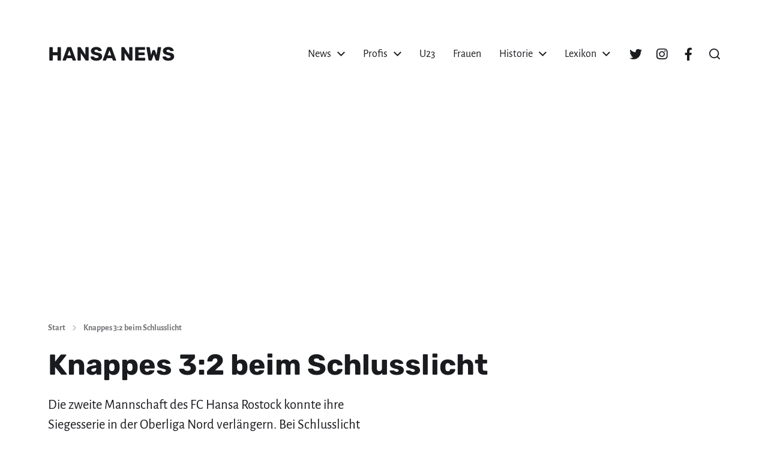

--- FILE ---
content_type: text/html; charset=UTF-8
request_url: https://hansanews.de/knappes-32-beim-schlusslicht/
body_size: 26624
content:
<!DOCTYPE html><html class="no-js" lang="de"><head><meta http-equiv="content-type" content="text/html" charset="UTF-8" /><meta name="viewport" content="width=device-width, initial-scale=1.0" /><link rel="profile" href="http://gmpg.org/xfn/11"><meta name='robots' content='index, follow, max-image-preview:large, max-snippet:-1, max-video-preview:-1' /><title>▷ Knappes 3:2 beim Schlusslicht &#187; hansanews.de</title><meta name="description" content="lll➤ Die zweite Mannschaft des FC Hansa Rostock konnte ihre Siegesserie in der Oberliga Nord verlängern. Bei Schlusslicht Ludwigsfelder FC gab es einen hart erkämpften 3:2 (2:1)-Arbeitssieg. Damit landeten die Mannen von Trainer Axel Rietentiet ihren sechsten Sieg in Serie und erhöhten ihr Punktekonto damit auf 21 Zähler." /><link rel="canonical" href="https://hansanews.de/knappes-32-beim-schlusslicht/" /><meta property="og:locale" content="de_DE" /><meta property="og:type" content="article" /><meta property="og:title" content="▷ Knappes 3:2 beim Schlusslicht &#187; hansanews.de" /><meta property="og:description" content="lll➤ Die zweite Mannschaft des FC Hansa Rostock konnte ihre Siegesserie in der Oberliga Nord verlängern. Bei Schlusslicht Ludwigsfelder FC gab es einen hart erkämpften 3:2 (2:1)-Arbeitssieg. Damit landeten die Mannen von Trainer Axel Rietentiet ihren sechsten Sieg in Serie und erhöhten ihr Punktekonto damit auf 21 Zähler." /><meta property="og:url" content="https://hansanews.de/knappes-32-beim-schlusslicht/" /><meta property="og:site_name" content="HANSA NEWS" /><meta property="article:published_time" content="2010-10-20T12:06:57+00:00" /><meta name="author" content="Arne Taron" /><meta name="twitter:card" content="summary_large_image" /><meta name="twitter:label1" content="Verfasst von" /><meta name="twitter:data1" content="Arne Taron" /><meta name="twitter:label2" content="Geschätzte Lesezeit" /><meta name="twitter:data2" content="2 Minuten" /> <script type="application/ld+json" class="yoast-schema-graph">{"@context":"https://schema.org","@graph":[{"@type":"NewsArticle","@id":"https://hansanews.de/knappes-32-beim-schlusslicht/#article","isPartOf":{"@id":"https://hansanews.de/knappes-32-beim-schlusslicht/"},"author":{"name":"Arne Taron","@id":"https://hansanews.de/#/schema/person/eac4db2110a621e2aa4726b9a6fe719e"},"headline":"Knappes 3:2 beim Schlusslicht","datePublished":"2010-10-20T12:06:57+00:00","mainEntityOfPage":{"@id":"https://hansanews.de/knappes-32-beim-schlusslicht/"},"wordCount":372,"commentCount":0,"publisher":{"@id":"https://hansanews.de/#organization"},"keywords":["Amateure","FC Hansa Rostock","Ludwigsfelder FC","Oberliga"],"articleSection":["News"],"inLanguage":"de","potentialAction":[{"@type":"CommentAction","name":"Comment","target":["https://hansanews.de/knappes-32-beim-schlusslicht/#respond"]}]},{"@type":"WebPage","@id":"https://hansanews.de/knappes-32-beim-schlusslicht/","url":"https://hansanews.de/knappes-32-beim-schlusslicht/","name":"▷ Knappes 3:2 beim Schlusslicht &#187; hansanews.de","isPartOf":{"@id":"https://hansanews.de/#website"},"datePublished":"2010-10-20T12:06:57+00:00","description":"lll➤ Die zweite Mannschaft des FC Hansa Rostock konnte ihre Siegesserie in der Oberliga Nord verlängern. Bei Schlusslicht Ludwigsfelder FC gab es einen hart erkämpften 3:2 (2:1)-Arbeitssieg. Damit landeten die Mannen von Trainer Axel Rietentiet ihren sechsten Sieg in Serie und erhöhten ihr Punktekonto damit auf 21 Zähler.","breadcrumb":{"@id":"https://hansanews.de/knappes-32-beim-schlusslicht/#breadcrumb"},"inLanguage":"de","potentialAction":[{"@type":"ReadAction","target":["https://hansanews.de/knappes-32-beim-schlusslicht/"]}]},{"@type":"BreadcrumbList","@id":"https://hansanews.de/knappes-32-beim-schlusslicht/#breadcrumb","itemListElement":[{"@type":"ListItem","position":1,"name":"Startseite","item":"https://hansanews.de/"},{"@type":"ListItem","position":2,"name":"News","item":"https://hansanews.de/news/"},{"@type":"ListItem","position":3,"name":"Knappes 3:2 beim Schlusslicht"}]},{"@type":"WebSite","@id":"https://hansanews.de/#website","url":"https://hansanews.de/","name":"HANSA NEWS","description":"Magazin über den FC Hansa Rostock","publisher":{"@id":"https://hansanews.de/#organization"},"potentialAction":[{"@type":"SearchAction","target":{"@type":"EntryPoint","urlTemplate":"https://hansanews.de/?s={search_term_string}"},"query-input":{"@type":"PropertyValueSpecification","valueRequired":true,"valueName":"search_term_string"}}],"inLanguage":"de"},{"@type":"Organization","@id":"https://hansanews.de/#organization","name":"HANSA NEWS","url":"https://hansanews.de/","logo":{"@type":"ImageObject","inLanguage":"de","@id":"https://hansanews.de/#/schema/logo/image/","url":"https://hansanews.de/wp-content/uploads/avatar-logo-blue.jpg","contentUrl":"https://hansanews.de/wp-content/uploads/avatar-logo-blue.jpg","width":512,"height":512,"caption":"HANSA NEWS"},"image":{"@id":"https://hansanews.de/#/schema/logo/image/"}},{"@type":"Person","@id":"https://hansanews.de/#/schema/person/eac4db2110a621e2aa4726b9a6fe719e","name":"Arne Taron","image":{"@type":"ImageObject","inLanguage":"de","@id":"https://hansanews.de/#/schema/person/image/","url":"https://hansanews.de/wp-content/uploads/avatar-logo-blue-96x96.jpg","contentUrl":"https://hansanews.de/wp-content/uploads/avatar-logo-blue-96x96.jpg","caption":"Arne Taron"},"description":"Arne arbeite schon seit vielen Jahren als Freier Journalist in Rostock. Zu seinen \"Steckenpferden\" gehören im Rostocker Sport u.a. die Berichterstattung über den Rostocker Eishockey Club (REC). Zudem berichtet er in der lokalen Sportpresse über den Nachwuchs des FC Hansa Rostock und nicht zuletzt auch über den Rostocker Kreisfußball.","sameAs":["https://www.arne-taron.de"],"url":"https://hansanews.de/author/arne-taron/"}]}</script> <link rel='dns-prefetch' href='//unpkg.com' /><link rel='dns-prefetch' href='//cdn.datatables.net' /><link rel="alternate" type="application/rss+xml" title="HANSA NEWS &raquo; Feed" href="https://hansanews.de/feed/" /><link rel="alternate" type="application/rss+xml" title="HANSA NEWS &raquo; Kommentar-Feed" href="https://hansanews.de/comments/feed/" /><link rel="alternate" type="application/rss+xml" title="HANSA NEWS &raquo; Knappes 3:2 beim Schlusslicht-Kommentar-Feed" href="https://hansanews.de/knappes-32-beim-schlusslicht/feed/" /><link rel="alternate" title="oEmbed (JSON)" type="application/json+oembed" href="https://hansanews.de/wp-json/oembed/1.0/embed?url=https%3A%2F%2Fhansanews.de%2Fknappes-32-beim-schlusslicht%2F" /><link rel="alternate" title="oEmbed (XML)" type="text/xml+oembed" href="https://hansanews.de/wp-json/oembed/1.0/embed?url=https%3A%2F%2Fhansanews.de%2Fknappes-32-beim-schlusslicht%2F&#038;format=xml" /><style id='wp-img-auto-sizes-contain-inline-css' type='text/css'>img:is([sizes=auto i],[sizes^="auto," i]){contain-intrinsic-size:3000px 1500px}
/*# sourceURL=wp-img-auto-sizes-contain-inline-css */</style><style id='wp-emoji-styles-inline-css' type='text/css'>img.wp-smiley, img.emoji {
display: inline !important;
border: none !important;
box-shadow: none !important;
height: 1em !important;
width: 1em !important;
margin: 0 0.07em !important;
vertical-align: -0.1em !important;
background: none !important;
padding: 0 !important;
}
/*# sourceURL=wp-emoji-styles-inline-css */</style><style id='wp-block-library-inline-css' type='text/css'>:root{--wp-block-synced-color:#7a00df;--wp-block-synced-color--rgb:122,0,223;--wp-bound-block-color:var(--wp-block-synced-color);--wp-editor-canvas-background:#ddd;--wp-admin-theme-color:#007cba;--wp-admin-theme-color--rgb:0,124,186;--wp-admin-theme-color-darker-10:#006ba1;--wp-admin-theme-color-darker-10--rgb:0,107,160.5;--wp-admin-theme-color-darker-20:#005a87;--wp-admin-theme-color-darker-20--rgb:0,90,135;--wp-admin-border-width-focus:2px}@media (min-resolution:192dpi){:root{--wp-admin-border-width-focus:1.5px}}.wp-element-button{cursor:pointer}:root .has-very-light-gray-background-color{background-color:#eee}:root .has-very-dark-gray-background-color{background-color:#313131}:root .has-very-light-gray-color{color:#eee}:root .has-very-dark-gray-color{color:#313131}:root .has-vivid-green-cyan-to-vivid-cyan-blue-gradient-background{background:linear-gradient(135deg,#00d084,#0693e3)}:root .has-purple-crush-gradient-background{background:linear-gradient(135deg,#34e2e4,#4721fb 50%,#ab1dfe)}:root .has-hazy-dawn-gradient-background{background:linear-gradient(135deg,#faaca8,#dad0ec)}:root .has-subdued-olive-gradient-background{background:linear-gradient(135deg,#fafae1,#67a671)}:root .has-atomic-cream-gradient-background{background:linear-gradient(135deg,#fdd79a,#004a59)}:root .has-nightshade-gradient-background{background:linear-gradient(135deg,#330968,#31cdcf)}:root .has-midnight-gradient-background{background:linear-gradient(135deg,#020381,#2874fc)}:root{--wp--preset--font-size--normal:16px;--wp--preset--font-size--huge:42px}.has-regular-font-size{font-size:1em}.has-larger-font-size{font-size:2.625em}.has-normal-font-size{font-size:var(--wp--preset--font-size--normal)}.has-huge-font-size{font-size:var(--wp--preset--font-size--huge)}.has-text-align-center{text-align:center}.has-text-align-left{text-align:left}.has-text-align-right{text-align:right}.has-fit-text{white-space:nowrap!important}#end-resizable-editor-section{display:none}.aligncenter{clear:both}.items-justified-left{justify-content:flex-start}.items-justified-center{justify-content:center}.items-justified-right{justify-content:flex-end}.items-justified-space-between{justify-content:space-between}.screen-reader-text{border:0;clip-path:inset(50%);height:1px;margin:-1px;overflow:hidden;padding:0;position:absolute;width:1px;word-wrap:normal!important}.screen-reader-text:focus{background-color:#ddd;clip-path:none;color:#444;display:block;font-size:1em;height:auto;left:5px;line-height:normal;padding:15px 23px 14px;text-decoration:none;top:5px;width:auto;z-index:100000}html :where(.has-border-color){border-style:solid}html :where([style*=border-top-color]){border-top-style:solid}html :where([style*=border-right-color]){border-right-style:solid}html :where([style*=border-bottom-color]){border-bottom-style:solid}html :where([style*=border-left-color]){border-left-style:solid}html :where([style*=border-width]){border-style:solid}html :where([style*=border-top-width]){border-top-style:solid}html :where([style*=border-right-width]){border-right-style:solid}html :where([style*=border-bottom-width]){border-bottom-style:solid}html :where([style*=border-left-width]){border-left-style:solid}html :where(img[class*=wp-image-]){height:auto;max-width:100%}:where(figure){margin:0 0 1em}html :where(.is-position-sticky){--wp-admin--admin-bar--position-offset:var(--wp-admin--admin-bar--height,0px)}@media screen and (max-width:600px){html :where(.is-position-sticky){--wp-admin--admin-bar--position-offset:0px}}
/*# sourceURL=wp-block-library-inline-css */</style><style id='wp-block-button-inline-css' type='text/css'>.wp-block-button__link{align-content:center;box-sizing:border-box;cursor:pointer;display:inline-block;height:100%;text-align:center;word-break:break-word}.wp-block-button__link.aligncenter{text-align:center}.wp-block-button__link.alignright{text-align:right}:where(.wp-block-button__link){border-radius:9999px;box-shadow:none;padding:calc(.667em + 2px) calc(1.333em + 2px);text-decoration:none}.wp-block-button[style*=text-decoration] .wp-block-button__link{text-decoration:inherit}.wp-block-buttons>.wp-block-button.has-custom-width{max-width:none}.wp-block-buttons>.wp-block-button.has-custom-width .wp-block-button__link{width:100%}.wp-block-buttons>.wp-block-button.has-custom-font-size .wp-block-button__link{font-size:inherit}.wp-block-buttons>.wp-block-button.wp-block-button__width-25{width:calc(25% - var(--wp--style--block-gap, .5em)*.75)}.wp-block-buttons>.wp-block-button.wp-block-button__width-50{width:calc(50% - var(--wp--style--block-gap, .5em)*.5)}.wp-block-buttons>.wp-block-button.wp-block-button__width-75{width:calc(75% - var(--wp--style--block-gap, .5em)*.25)}.wp-block-buttons>.wp-block-button.wp-block-button__width-100{flex-basis:100%;width:100%}.wp-block-buttons.is-vertical>.wp-block-button.wp-block-button__width-25{width:25%}.wp-block-buttons.is-vertical>.wp-block-button.wp-block-button__width-50{width:50%}.wp-block-buttons.is-vertical>.wp-block-button.wp-block-button__width-75{width:75%}.wp-block-button.is-style-squared,.wp-block-button__link.wp-block-button.is-style-squared{border-radius:0}.wp-block-button.no-border-radius,.wp-block-button__link.no-border-radius{border-radius:0!important}:root :where(.wp-block-button .wp-block-button__link.is-style-outline),:root :where(.wp-block-button.is-style-outline>.wp-block-button__link){border:2px solid;padding:.667em 1.333em}:root :where(.wp-block-button .wp-block-button__link.is-style-outline:not(.has-text-color)),:root :where(.wp-block-button.is-style-outline>.wp-block-button__link:not(.has-text-color)){color:currentColor}:root :where(.wp-block-button .wp-block-button__link.is-style-outline:not(.has-background)),:root :where(.wp-block-button.is-style-outline>.wp-block-button__link:not(.has-background)){background-color:initial;background-image:none}
/*# sourceURL=https://hansanews.de/wp-includes/blocks/button/style.min.css */</style><style id='wp-block-cover-inline-css' type='text/css'>.wp-block-cover,.wp-block-cover-image{align-items:center;background-position:50%;box-sizing:border-box;display:flex;justify-content:center;min-height:430px;overflow:hidden;overflow:clip;padding:1em;position:relative}.wp-block-cover .has-background-dim:not([class*=-background-color]),.wp-block-cover-image .has-background-dim:not([class*=-background-color]),.wp-block-cover-image.has-background-dim:not([class*=-background-color]),.wp-block-cover.has-background-dim:not([class*=-background-color]){background-color:#000}.wp-block-cover .has-background-dim.has-background-gradient,.wp-block-cover-image .has-background-dim.has-background-gradient{background-color:initial}.wp-block-cover-image.has-background-dim:before,.wp-block-cover.has-background-dim:before{background-color:inherit;content:""}.wp-block-cover .wp-block-cover__background,.wp-block-cover .wp-block-cover__gradient-background,.wp-block-cover-image .wp-block-cover__background,.wp-block-cover-image .wp-block-cover__gradient-background,.wp-block-cover-image.has-background-dim:not(.has-background-gradient):before,.wp-block-cover.has-background-dim:not(.has-background-gradient):before{bottom:0;left:0;opacity:.5;position:absolute;right:0;top:0}.wp-block-cover-image.has-background-dim.has-background-dim-10 .wp-block-cover__background,.wp-block-cover-image.has-background-dim.has-background-dim-10 .wp-block-cover__gradient-background,.wp-block-cover-image.has-background-dim.has-background-dim-10:not(.has-background-gradient):before,.wp-block-cover.has-background-dim.has-background-dim-10 .wp-block-cover__background,.wp-block-cover.has-background-dim.has-background-dim-10 .wp-block-cover__gradient-background,.wp-block-cover.has-background-dim.has-background-dim-10:not(.has-background-gradient):before{opacity:.1}.wp-block-cover-image.has-background-dim.has-background-dim-20 .wp-block-cover__background,.wp-block-cover-image.has-background-dim.has-background-dim-20 .wp-block-cover__gradient-background,.wp-block-cover-image.has-background-dim.has-background-dim-20:not(.has-background-gradient):before,.wp-block-cover.has-background-dim.has-background-dim-20 .wp-block-cover__background,.wp-block-cover.has-background-dim.has-background-dim-20 .wp-block-cover__gradient-background,.wp-block-cover.has-background-dim.has-background-dim-20:not(.has-background-gradient):before{opacity:.2}.wp-block-cover-image.has-background-dim.has-background-dim-30 .wp-block-cover__background,.wp-block-cover-image.has-background-dim.has-background-dim-30 .wp-block-cover__gradient-background,.wp-block-cover-image.has-background-dim.has-background-dim-30:not(.has-background-gradient):before,.wp-block-cover.has-background-dim.has-background-dim-30 .wp-block-cover__background,.wp-block-cover.has-background-dim.has-background-dim-30 .wp-block-cover__gradient-background,.wp-block-cover.has-background-dim.has-background-dim-30:not(.has-background-gradient):before{opacity:.3}.wp-block-cover-image.has-background-dim.has-background-dim-40 .wp-block-cover__background,.wp-block-cover-image.has-background-dim.has-background-dim-40 .wp-block-cover__gradient-background,.wp-block-cover-image.has-background-dim.has-background-dim-40:not(.has-background-gradient):before,.wp-block-cover.has-background-dim.has-background-dim-40 .wp-block-cover__background,.wp-block-cover.has-background-dim.has-background-dim-40 .wp-block-cover__gradient-background,.wp-block-cover.has-background-dim.has-background-dim-40:not(.has-background-gradient):before{opacity:.4}.wp-block-cover-image.has-background-dim.has-background-dim-50 .wp-block-cover__background,.wp-block-cover-image.has-background-dim.has-background-dim-50 .wp-block-cover__gradient-background,.wp-block-cover-image.has-background-dim.has-background-dim-50:not(.has-background-gradient):before,.wp-block-cover.has-background-dim.has-background-dim-50 .wp-block-cover__background,.wp-block-cover.has-background-dim.has-background-dim-50 .wp-block-cover__gradient-background,.wp-block-cover.has-background-dim.has-background-dim-50:not(.has-background-gradient):before{opacity:.5}.wp-block-cover-image.has-background-dim.has-background-dim-60 .wp-block-cover__background,.wp-block-cover-image.has-background-dim.has-background-dim-60 .wp-block-cover__gradient-background,.wp-block-cover-image.has-background-dim.has-background-dim-60:not(.has-background-gradient):before,.wp-block-cover.has-background-dim.has-background-dim-60 .wp-block-cover__background,.wp-block-cover.has-background-dim.has-background-dim-60 .wp-block-cover__gradient-background,.wp-block-cover.has-background-dim.has-background-dim-60:not(.has-background-gradient):before{opacity:.6}.wp-block-cover-image.has-background-dim.has-background-dim-70 .wp-block-cover__background,.wp-block-cover-image.has-background-dim.has-background-dim-70 .wp-block-cover__gradient-background,.wp-block-cover-image.has-background-dim.has-background-dim-70:not(.has-background-gradient):before,.wp-block-cover.has-background-dim.has-background-dim-70 .wp-block-cover__background,.wp-block-cover.has-background-dim.has-background-dim-70 .wp-block-cover__gradient-background,.wp-block-cover.has-background-dim.has-background-dim-70:not(.has-background-gradient):before{opacity:.7}.wp-block-cover-image.has-background-dim.has-background-dim-80 .wp-block-cover__background,.wp-block-cover-image.has-background-dim.has-background-dim-80 .wp-block-cover__gradient-background,.wp-block-cover-image.has-background-dim.has-background-dim-80:not(.has-background-gradient):before,.wp-block-cover.has-background-dim.has-background-dim-80 .wp-block-cover__background,.wp-block-cover.has-background-dim.has-background-dim-80 .wp-block-cover__gradient-background,.wp-block-cover.has-background-dim.has-background-dim-80:not(.has-background-gradient):before{opacity:.8}.wp-block-cover-image.has-background-dim.has-background-dim-90 .wp-block-cover__background,.wp-block-cover-image.has-background-dim.has-background-dim-90 .wp-block-cover__gradient-background,.wp-block-cover-image.has-background-dim.has-background-dim-90:not(.has-background-gradient):before,.wp-block-cover.has-background-dim.has-background-dim-90 .wp-block-cover__background,.wp-block-cover.has-background-dim.has-background-dim-90 .wp-block-cover__gradient-background,.wp-block-cover.has-background-dim.has-background-dim-90:not(.has-background-gradient):before{opacity:.9}.wp-block-cover-image.has-background-dim.has-background-dim-100 .wp-block-cover__background,.wp-block-cover-image.has-background-dim.has-background-dim-100 .wp-block-cover__gradient-background,.wp-block-cover-image.has-background-dim.has-background-dim-100:not(.has-background-gradient):before,.wp-block-cover.has-background-dim.has-background-dim-100 .wp-block-cover__background,.wp-block-cover.has-background-dim.has-background-dim-100 .wp-block-cover__gradient-background,.wp-block-cover.has-background-dim.has-background-dim-100:not(.has-background-gradient):before{opacity:1}.wp-block-cover .wp-block-cover__background.has-background-dim.has-background-dim-0,.wp-block-cover .wp-block-cover__gradient-background.has-background-dim.has-background-dim-0,.wp-block-cover-image .wp-block-cover__background.has-background-dim.has-background-dim-0,.wp-block-cover-image .wp-block-cover__gradient-background.has-background-dim.has-background-dim-0{opacity:0}.wp-block-cover .wp-block-cover__background.has-background-dim.has-background-dim-10,.wp-block-cover .wp-block-cover__gradient-background.has-background-dim.has-background-dim-10,.wp-block-cover-image .wp-block-cover__background.has-background-dim.has-background-dim-10,.wp-block-cover-image .wp-block-cover__gradient-background.has-background-dim.has-background-dim-10{opacity:.1}.wp-block-cover .wp-block-cover__background.has-background-dim.has-background-dim-20,.wp-block-cover .wp-block-cover__gradient-background.has-background-dim.has-background-dim-20,.wp-block-cover-image .wp-block-cover__background.has-background-dim.has-background-dim-20,.wp-block-cover-image .wp-block-cover__gradient-background.has-background-dim.has-background-dim-20{opacity:.2}.wp-block-cover .wp-block-cover__background.has-background-dim.has-background-dim-30,.wp-block-cover .wp-block-cover__gradient-background.has-background-dim.has-background-dim-30,.wp-block-cover-image .wp-block-cover__background.has-background-dim.has-background-dim-30,.wp-block-cover-image .wp-block-cover__gradient-background.has-background-dim.has-background-dim-30{opacity:.3}.wp-block-cover .wp-block-cover__background.has-background-dim.has-background-dim-40,.wp-block-cover .wp-block-cover__gradient-background.has-background-dim.has-background-dim-40,.wp-block-cover-image .wp-block-cover__background.has-background-dim.has-background-dim-40,.wp-block-cover-image .wp-block-cover__gradient-background.has-background-dim.has-background-dim-40{opacity:.4}.wp-block-cover .wp-block-cover__background.has-background-dim.has-background-dim-50,.wp-block-cover .wp-block-cover__gradient-background.has-background-dim.has-background-dim-50,.wp-block-cover-image .wp-block-cover__background.has-background-dim.has-background-dim-50,.wp-block-cover-image .wp-block-cover__gradient-background.has-background-dim.has-background-dim-50{opacity:.5}.wp-block-cover .wp-block-cover__background.has-background-dim.has-background-dim-60,.wp-block-cover .wp-block-cover__gradient-background.has-background-dim.has-background-dim-60,.wp-block-cover-image .wp-block-cover__background.has-background-dim.has-background-dim-60,.wp-block-cover-image .wp-block-cover__gradient-background.has-background-dim.has-background-dim-60{opacity:.6}.wp-block-cover .wp-block-cover__background.has-background-dim.has-background-dim-70,.wp-block-cover .wp-block-cover__gradient-background.has-background-dim.has-background-dim-70,.wp-block-cover-image .wp-block-cover__background.has-background-dim.has-background-dim-70,.wp-block-cover-image .wp-block-cover__gradient-background.has-background-dim.has-background-dim-70{opacity:.7}.wp-block-cover .wp-block-cover__background.has-background-dim.has-background-dim-80,.wp-block-cover .wp-block-cover__gradient-background.has-background-dim.has-background-dim-80,.wp-block-cover-image .wp-block-cover__background.has-background-dim.has-background-dim-80,.wp-block-cover-image .wp-block-cover__gradient-background.has-background-dim.has-background-dim-80{opacity:.8}.wp-block-cover .wp-block-cover__background.has-background-dim.has-background-dim-90,.wp-block-cover .wp-block-cover__gradient-background.has-background-dim.has-background-dim-90,.wp-block-cover-image .wp-block-cover__background.has-background-dim.has-background-dim-90,.wp-block-cover-image .wp-block-cover__gradient-background.has-background-dim.has-background-dim-90{opacity:.9}.wp-block-cover .wp-block-cover__background.has-background-dim.has-background-dim-100,.wp-block-cover .wp-block-cover__gradient-background.has-background-dim.has-background-dim-100,.wp-block-cover-image .wp-block-cover__background.has-background-dim.has-background-dim-100,.wp-block-cover-image .wp-block-cover__gradient-background.has-background-dim.has-background-dim-100{opacity:1}.wp-block-cover-image.alignleft,.wp-block-cover-image.alignright,.wp-block-cover.alignleft,.wp-block-cover.alignright{max-width:420px;width:100%}.wp-block-cover-image.aligncenter,.wp-block-cover-image.alignleft,.wp-block-cover-image.alignright,.wp-block-cover.aligncenter,.wp-block-cover.alignleft,.wp-block-cover.alignright{display:flex}.wp-block-cover .wp-block-cover__inner-container,.wp-block-cover-image .wp-block-cover__inner-container{color:inherit;position:relative;width:100%}.wp-block-cover-image.is-position-top-left,.wp-block-cover.is-position-top-left{align-items:flex-start;justify-content:flex-start}.wp-block-cover-image.is-position-top-center,.wp-block-cover.is-position-top-center{align-items:flex-start;justify-content:center}.wp-block-cover-image.is-position-top-right,.wp-block-cover.is-position-top-right{align-items:flex-start;justify-content:flex-end}.wp-block-cover-image.is-position-center-left,.wp-block-cover.is-position-center-left{align-items:center;justify-content:flex-start}.wp-block-cover-image.is-position-center-center,.wp-block-cover.is-position-center-center{align-items:center;justify-content:center}.wp-block-cover-image.is-position-center-right,.wp-block-cover.is-position-center-right{align-items:center;justify-content:flex-end}.wp-block-cover-image.is-position-bottom-left,.wp-block-cover.is-position-bottom-left{align-items:flex-end;justify-content:flex-start}.wp-block-cover-image.is-position-bottom-center,.wp-block-cover.is-position-bottom-center{align-items:flex-end;justify-content:center}.wp-block-cover-image.is-position-bottom-right,.wp-block-cover.is-position-bottom-right{align-items:flex-end;justify-content:flex-end}.wp-block-cover-image.has-custom-content-position.has-custom-content-position .wp-block-cover__inner-container,.wp-block-cover.has-custom-content-position.has-custom-content-position .wp-block-cover__inner-container{margin:0}.wp-block-cover-image.has-custom-content-position.has-custom-content-position.is-position-bottom-left .wp-block-cover__inner-container,.wp-block-cover-image.has-custom-content-position.has-custom-content-position.is-position-bottom-right .wp-block-cover__inner-container,.wp-block-cover-image.has-custom-content-position.has-custom-content-position.is-position-center-left .wp-block-cover__inner-container,.wp-block-cover-image.has-custom-content-position.has-custom-content-position.is-position-center-right .wp-block-cover__inner-container,.wp-block-cover-image.has-custom-content-position.has-custom-content-position.is-position-top-left .wp-block-cover__inner-container,.wp-block-cover-image.has-custom-content-position.has-custom-content-position.is-position-top-right .wp-block-cover__inner-container,.wp-block-cover.has-custom-content-position.has-custom-content-position.is-position-bottom-left .wp-block-cover__inner-container,.wp-block-cover.has-custom-content-position.has-custom-content-position.is-position-bottom-right .wp-block-cover__inner-container,.wp-block-cover.has-custom-content-position.has-custom-content-position.is-position-center-left .wp-block-cover__inner-container,.wp-block-cover.has-custom-content-position.has-custom-content-position.is-position-center-right .wp-block-cover__inner-container,.wp-block-cover.has-custom-content-position.has-custom-content-position.is-position-top-left .wp-block-cover__inner-container,.wp-block-cover.has-custom-content-position.has-custom-content-position.is-position-top-right .wp-block-cover__inner-container{margin:0;width:auto}.wp-block-cover .wp-block-cover__image-background,.wp-block-cover video.wp-block-cover__video-background,.wp-block-cover-image .wp-block-cover__image-background,.wp-block-cover-image video.wp-block-cover__video-background{border:none;bottom:0;box-shadow:none;height:100%;left:0;margin:0;max-height:none;max-width:none;object-fit:cover;outline:none;padding:0;position:absolute;right:0;top:0;width:100%}.wp-block-cover-image.has-parallax,.wp-block-cover.has-parallax,.wp-block-cover__image-background.has-parallax,video.wp-block-cover__video-background.has-parallax{background-attachment:fixed;background-repeat:no-repeat;background-size:cover}@supports (-webkit-touch-callout:inherit){.wp-block-cover-image.has-parallax,.wp-block-cover.has-parallax,.wp-block-cover__image-background.has-parallax,video.wp-block-cover__video-background.has-parallax{background-attachment:scroll}}@media (prefers-reduced-motion:reduce){.wp-block-cover-image.has-parallax,.wp-block-cover.has-parallax,.wp-block-cover__image-background.has-parallax,video.wp-block-cover__video-background.has-parallax{background-attachment:scroll}}.wp-block-cover-image.is-repeated,.wp-block-cover.is-repeated,.wp-block-cover__image-background.is-repeated,video.wp-block-cover__video-background.is-repeated{background-repeat:repeat;background-size:auto}.wp-block-cover-image-text,.wp-block-cover-image-text a,.wp-block-cover-image-text a:active,.wp-block-cover-image-text a:focus,.wp-block-cover-image-text a:hover,.wp-block-cover-text,.wp-block-cover-text a,.wp-block-cover-text a:active,.wp-block-cover-text a:focus,.wp-block-cover-text a:hover,section.wp-block-cover-image h2,section.wp-block-cover-image h2 a,section.wp-block-cover-image h2 a:active,section.wp-block-cover-image h2 a:focus,section.wp-block-cover-image h2 a:hover{color:#fff}.wp-block-cover-image .wp-block-cover.has-left-content{justify-content:flex-start}.wp-block-cover-image .wp-block-cover.has-right-content{justify-content:flex-end}.wp-block-cover-image.has-left-content .wp-block-cover-image-text,.wp-block-cover.has-left-content .wp-block-cover-text,section.wp-block-cover-image.has-left-content>h2{margin-left:0;text-align:left}.wp-block-cover-image.has-right-content .wp-block-cover-image-text,.wp-block-cover.has-right-content .wp-block-cover-text,section.wp-block-cover-image.has-right-content>h2{margin-right:0;text-align:right}.wp-block-cover .wp-block-cover-text,.wp-block-cover-image .wp-block-cover-image-text,section.wp-block-cover-image>h2{font-size:2em;line-height:1.25;margin-bottom:0;max-width:840px;padding:.44em;text-align:center;z-index:1}:where(.wp-block-cover-image:not(.has-text-color)),:where(.wp-block-cover:not(.has-text-color)){color:#fff}:where(.wp-block-cover-image.is-light:not(.has-text-color)),:where(.wp-block-cover.is-light:not(.has-text-color)){color:#000}:root :where(.wp-block-cover h1:not(.has-text-color)),:root :where(.wp-block-cover h2:not(.has-text-color)),:root :where(.wp-block-cover h3:not(.has-text-color)),:root :where(.wp-block-cover h4:not(.has-text-color)),:root :where(.wp-block-cover h5:not(.has-text-color)),:root :where(.wp-block-cover h6:not(.has-text-color)),:root :where(.wp-block-cover p:not(.has-text-color)){color:inherit}body:not(.editor-styles-wrapper) .wp-block-cover:not(.wp-block-cover:has(.wp-block-cover__background+.wp-block-cover__inner-container)) .wp-block-cover__image-background,body:not(.editor-styles-wrapper) .wp-block-cover:not(.wp-block-cover:has(.wp-block-cover__background+.wp-block-cover__inner-container)) .wp-block-cover__video-background{z-index:0}body:not(.editor-styles-wrapper) .wp-block-cover:not(.wp-block-cover:has(.wp-block-cover__background+.wp-block-cover__inner-container)) .wp-block-cover__background,body:not(.editor-styles-wrapper) .wp-block-cover:not(.wp-block-cover:has(.wp-block-cover__background+.wp-block-cover__inner-container)) .wp-block-cover__gradient-background,body:not(.editor-styles-wrapper) .wp-block-cover:not(.wp-block-cover:has(.wp-block-cover__background+.wp-block-cover__inner-container)) .wp-block-cover__inner-container,body:not(.editor-styles-wrapper) .wp-block-cover:not(.wp-block-cover:has(.wp-block-cover__background+.wp-block-cover__inner-container)).has-background-dim:not(.has-background-gradient):before{z-index:1}.has-modal-open body:not(.editor-styles-wrapper) .wp-block-cover:not(.wp-block-cover:has(.wp-block-cover__background+.wp-block-cover__inner-container)) .wp-block-cover__inner-container{z-index:auto}
/*# sourceURL=https://hansanews.de/wp-includes/blocks/cover/style.min.css */</style><style id='wp-block-heading-inline-css' type='text/css'>h1:where(.wp-block-heading).has-background,h2:where(.wp-block-heading).has-background,h3:where(.wp-block-heading).has-background,h4:where(.wp-block-heading).has-background,h5:where(.wp-block-heading).has-background,h6:where(.wp-block-heading).has-background{padding:1.25em 2.375em}h1.has-text-align-left[style*=writing-mode]:where([style*=vertical-lr]),h1.has-text-align-right[style*=writing-mode]:where([style*=vertical-rl]),h2.has-text-align-left[style*=writing-mode]:where([style*=vertical-lr]),h2.has-text-align-right[style*=writing-mode]:where([style*=vertical-rl]),h3.has-text-align-left[style*=writing-mode]:where([style*=vertical-lr]),h3.has-text-align-right[style*=writing-mode]:where([style*=vertical-rl]),h4.has-text-align-left[style*=writing-mode]:where([style*=vertical-lr]),h4.has-text-align-right[style*=writing-mode]:where([style*=vertical-rl]),h5.has-text-align-left[style*=writing-mode]:where([style*=vertical-lr]),h5.has-text-align-right[style*=writing-mode]:where([style*=vertical-rl]),h6.has-text-align-left[style*=writing-mode]:where([style*=vertical-lr]),h6.has-text-align-right[style*=writing-mode]:where([style*=vertical-rl]){rotate:180deg}
/*# sourceURL=https://hansanews.de/wp-includes/blocks/heading/style.min.css */</style><style id='wp-block-buttons-inline-css' type='text/css'>.wp-block-buttons{box-sizing:border-box}.wp-block-buttons.is-vertical{flex-direction:column}.wp-block-buttons.is-vertical>.wp-block-button:last-child{margin-bottom:0}.wp-block-buttons>.wp-block-button{display:inline-block;margin:0}.wp-block-buttons.is-content-justification-left{justify-content:flex-start}.wp-block-buttons.is-content-justification-left.is-vertical{align-items:flex-start}.wp-block-buttons.is-content-justification-center{justify-content:center}.wp-block-buttons.is-content-justification-center.is-vertical{align-items:center}.wp-block-buttons.is-content-justification-right{justify-content:flex-end}.wp-block-buttons.is-content-justification-right.is-vertical{align-items:flex-end}.wp-block-buttons.is-content-justification-space-between{justify-content:space-between}.wp-block-buttons.aligncenter{text-align:center}.wp-block-buttons:not(.is-content-justification-space-between,.is-content-justification-right,.is-content-justification-left,.is-content-justification-center) .wp-block-button.aligncenter{margin-left:auto;margin-right:auto;width:100%}.wp-block-buttons[style*=text-decoration] .wp-block-button,.wp-block-buttons[style*=text-decoration] .wp-block-button__link{text-decoration:inherit}.wp-block-buttons.has-custom-font-size .wp-block-button__link{font-size:inherit}.wp-block-buttons .wp-block-button__link{width:100%}.wp-block-button.aligncenter{text-align:center}
/*# sourceURL=https://hansanews.de/wp-includes/blocks/buttons/style.min.css */</style><style id='wp-block-group-inline-css' type='text/css'>.wp-block-group{box-sizing:border-box}:where(.wp-block-group.wp-block-group-is-layout-constrained){position:relative}
/*# sourceURL=https://hansanews.de/wp-includes/blocks/group/style.min.css */</style><style id='wp-block-paragraph-inline-css' type='text/css'>.is-small-text{font-size:.875em}.is-regular-text{font-size:1em}.is-large-text{font-size:2.25em}.is-larger-text{font-size:3em}.has-drop-cap:not(:focus):first-letter{float:left;font-size:8.4em;font-style:normal;font-weight:100;line-height:.68;margin:.05em .1em 0 0;text-transform:uppercase}body.rtl .has-drop-cap:not(:focus):first-letter{float:none;margin-left:.1em}p.has-drop-cap.has-background{overflow:hidden}:root :where(p.has-background){padding:1.25em 2.375em}:where(p.has-text-color:not(.has-link-color)) a{color:inherit}p.has-text-align-left[style*="writing-mode:vertical-lr"],p.has-text-align-right[style*="writing-mode:vertical-rl"]{rotate:180deg}
/*# sourceURL=https://hansanews.de/wp-includes/blocks/paragraph/style.min.css */</style><style id='global-styles-inline-css' type='text/css'>:root{--wp--preset--aspect-ratio--square: 1;--wp--preset--aspect-ratio--4-3: 4/3;--wp--preset--aspect-ratio--3-4: 3/4;--wp--preset--aspect-ratio--3-2: 3/2;--wp--preset--aspect-ratio--2-3: 2/3;--wp--preset--aspect-ratio--16-9: 16/9;--wp--preset--aspect-ratio--9-16: 9/16;--wp--preset--color--black: #000000;--wp--preset--color--cyan-bluish-gray: #abb8c3;--wp--preset--color--white: #ffffff;--wp--preset--color--pale-pink: #f78da7;--wp--preset--color--vivid-red: #cf2e2e;--wp--preset--color--luminous-vivid-orange: #ff6900;--wp--preset--color--luminous-vivid-amber: #fcb900;--wp--preset--color--light-green-cyan: #7bdcb5;--wp--preset--color--vivid-green-cyan: #00d084;--wp--preset--color--pale-cyan-blue: #8ed1fc;--wp--preset--color--vivid-cyan-blue: #0693e3;--wp--preset--color--vivid-purple: #9b51e0;--wp--preset--color--accent: #003366;--wp--preset--color--primary: #1a1b1f;--wp--preset--color--headings: #1a1b1f;--wp--preset--color--buttons-background: #1a1b1f;--wp--preset--color--buttons-text: #FFFFFF;--wp--preset--color--secondary: #747579;--wp--preset--color--border: #e1e1e3;--wp--preset--color--light-background: #f1f1f3;--wp--preset--color--background: #ffffff;--wp--preset--gradient--vivid-cyan-blue-to-vivid-purple: linear-gradient(135deg,rgb(6,147,227) 0%,rgb(155,81,224) 100%);--wp--preset--gradient--light-green-cyan-to-vivid-green-cyan: linear-gradient(135deg,rgb(122,220,180) 0%,rgb(0,208,130) 100%);--wp--preset--gradient--luminous-vivid-amber-to-luminous-vivid-orange: linear-gradient(135deg,rgb(252,185,0) 0%,rgb(255,105,0) 100%);--wp--preset--gradient--luminous-vivid-orange-to-vivid-red: linear-gradient(135deg,rgb(255,105,0) 0%,rgb(207,46,46) 100%);--wp--preset--gradient--very-light-gray-to-cyan-bluish-gray: linear-gradient(135deg,rgb(238,238,238) 0%,rgb(169,184,195) 100%);--wp--preset--gradient--cool-to-warm-spectrum: linear-gradient(135deg,rgb(74,234,220) 0%,rgb(151,120,209) 20%,rgb(207,42,186) 40%,rgb(238,44,130) 60%,rgb(251,105,98) 80%,rgb(254,248,76) 100%);--wp--preset--gradient--blush-light-purple: linear-gradient(135deg,rgb(255,206,236) 0%,rgb(152,150,240) 100%);--wp--preset--gradient--blush-bordeaux: linear-gradient(135deg,rgb(254,205,165) 0%,rgb(254,45,45) 50%,rgb(107,0,62) 100%);--wp--preset--gradient--luminous-dusk: linear-gradient(135deg,rgb(255,203,112) 0%,rgb(199,81,192) 50%,rgb(65,88,208) 100%);--wp--preset--gradient--pale-ocean: linear-gradient(135deg,rgb(255,245,203) 0%,rgb(182,227,212) 50%,rgb(51,167,181) 100%);--wp--preset--gradient--electric-grass: linear-gradient(135deg,rgb(202,248,128) 0%,rgb(113,206,126) 100%);--wp--preset--gradient--midnight: linear-gradient(135deg,rgb(2,3,129) 0%,rgb(40,116,252) 100%);--wp--preset--font-size--small: 16px;--wp--preset--font-size--medium: 20px;--wp--preset--font-size--large: 24px;--wp--preset--font-size--x-large: 42px;--wp--preset--font-size--normal: 19px;--wp--preset--font-size--larger: 32px;--wp--preset--spacing--20: 0.44rem;--wp--preset--spacing--30: 0.67rem;--wp--preset--spacing--40: 1rem;--wp--preset--spacing--50: 1.5rem;--wp--preset--spacing--60: 2.25rem;--wp--preset--spacing--70: 3.38rem;--wp--preset--spacing--80: 5.06rem;--wp--preset--shadow--natural: 6px 6px 9px rgba(0, 0, 0, 0.2);--wp--preset--shadow--deep: 12px 12px 50px rgba(0, 0, 0, 0.4);--wp--preset--shadow--sharp: 6px 6px 0px rgba(0, 0, 0, 0.2);--wp--preset--shadow--outlined: 6px 6px 0px -3px rgb(255, 255, 255), 6px 6px rgb(0, 0, 0);--wp--preset--shadow--crisp: 6px 6px 0px rgb(0, 0, 0);}:where(.is-layout-flex){gap: 0.5em;}:where(.is-layout-grid){gap: 0.5em;}body .is-layout-flex{display: flex;}.is-layout-flex{flex-wrap: wrap;align-items: center;}.is-layout-flex > :is(*, div){margin: 0;}body .is-layout-grid{display: grid;}.is-layout-grid > :is(*, div){margin: 0;}:where(.wp-block-columns.is-layout-flex){gap: 2em;}:where(.wp-block-columns.is-layout-grid){gap: 2em;}:where(.wp-block-post-template.is-layout-flex){gap: 1.25em;}:where(.wp-block-post-template.is-layout-grid){gap: 1.25em;}.has-black-color{color: var(--wp--preset--color--black) !important;}.has-cyan-bluish-gray-color{color: var(--wp--preset--color--cyan-bluish-gray) !important;}.has-white-color{color: var(--wp--preset--color--white) !important;}.has-pale-pink-color{color: var(--wp--preset--color--pale-pink) !important;}.has-vivid-red-color{color: var(--wp--preset--color--vivid-red) !important;}.has-luminous-vivid-orange-color{color: var(--wp--preset--color--luminous-vivid-orange) !important;}.has-luminous-vivid-amber-color{color: var(--wp--preset--color--luminous-vivid-amber) !important;}.has-light-green-cyan-color{color: var(--wp--preset--color--light-green-cyan) !important;}.has-vivid-green-cyan-color{color: var(--wp--preset--color--vivid-green-cyan) !important;}.has-pale-cyan-blue-color{color: var(--wp--preset--color--pale-cyan-blue) !important;}.has-vivid-cyan-blue-color{color: var(--wp--preset--color--vivid-cyan-blue) !important;}.has-vivid-purple-color{color: var(--wp--preset--color--vivid-purple) !important;}.has-black-background-color{background-color: var(--wp--preset--color--black) !important;}.has-cyan-bluish-gray-background-color{background-color: var(--wp--preset--color--cyan-bluish-gray) !important;}.has-white-background-color{background-color: var(--wp--preset--color--white) !important;}.has-pale-pink-background-color{background-color: var(--wp--preset--color--pale-pink) !important;}.has-vivid-red-background-color{background-color: var(--wp--preset--color--vivid-red) !important;}.has-luminous-vivid-orange-background-color{background-color: var(--wp--preset--color--luminous-vivid-orange) !important;}.has-luminous-vivid-amber-background-color{background-color: var(--wp--preset--color--luminous-vivid-amber) !important;}.has-light-green-cyan-background-color{background-color: var(--wp--preset--color--light-green-cyan) !important;}.has-vivid-green-cyan-background-color{background-color: var(--wp--preset--color--vivid-green-cyan) !important;}.has-pale-cyan-blue-background-color{background-color: var(--wp--preset--color--pale-cyan-blue) !important;}.has-vivid-cyan-blue-background-color{background-color: var(--wp--preset--color--vivid-cyan-blue) !important;}.has-vivid-purple-background-color{background-color: var(--wp--preset--color--vivid-purple) !important;}.has-black-border-color{border-color: var(--wp--preset--color--black) !important;}.has-cyan-bluish-gray-border-color{border-color: var(--wp--preset--color--cyan-bluish-gray) !important;}.has-white-border-color{border-color: var(--wp--preset--color--white) !important;}.has-pale-pink-border-color{border-color: var(--wp--preset--color--pale-pink) !important;}.has-vivid-red-border-color{border-color: var(--wp--preset--color--vivid-red) !important;}.has-luminous-vivid-orange-border-color{border-color: var(--wp--preset--color--luminous-vivid-orange) !important;}.has-luminous-vivid-amber-border-color{border-color: var(--wp--preset--color--luminous-vivid-amber) !important;}.has-light-green-cyan-border-color{border-color: var(--wp--preset--color--light-green-cyan) !important;}.has-vivid-green-cyan-border-color{border-color: var(--wp--preset--color--vivid-green-cyan) !important;}.has-pale-cyan-blue-border-color{border-color: var(--wp--preset--color--pale-cyan-blue) !important;}.has-vivid-cyan-blue-border-color{border-color: var(--wp--preset--color--vivid-cyan-blue) !important;}.has-vivid-purple-border-color{border-color: var(--wp--preset--color--vivid-purple) !important;}.has-vivid-cyan-blue-to-vivid-purple-gradient-background{background: var(--wp--preset--gradient--vivid-cyan-blue-to-vivid-purple) !important;}.has-light-green-cyan-to-vivid-green-cyan-gradient-background{background: var(--wp--preset--gradient--light-green-cyan-to-vivid-green-cyan) !important;}.has-luminous-vivid-amber-to-luminous-vivid-orange-gradient-background{background: var(--wp--preset--gradient--luminous-vivid-amber-to-luminous-vivid-orange) !important;}.has-luminous-vivid-orange-to-vivid-red-gradient-background{background: var(--wp--preset--gradient--luminous-vivid-orange-to-vivid-red) !important;}.has-very-light-gray-to-cyan-bluish-gray-gradient-background{background: var(--wp--preset--gradient--very-light-gray-to-cyan-bluish-gray) !important;}.has-cool-to-warm-spectrum-gradient-background{background: var(--wp--preset--gradient--cool-to-warm-spectrum) !important;}.has-blush-light-purple-gradient-background{background: var(--wp--preset--gradient--blush-light-purple) !important;}.has-blush-bordeaux-gradient-background{background: var(--wp--preset--gradient--blush-bordeaux) !important;}.has-luminous-dusk-gradient-background{background: var(--wp--preset--gradient--luminous-dusk) !important;}.has-pale-ocean-gradient-background{background: var(--wp--preset--gradient--pale-ocean) !important;}.has-electric-grass-gradient-background{background: var(--wp--preset--gradient--electric-grass) !important;}.has-midnight-gradient-background{background: var(--wp--preset--gradient--midnight) !important;}.has-small-font-size{font-size: var(--wp--preset--font-size--small) !important;}.has-medium-font-size{font-size: var(--wp--preset--font-size--medium) !important;}.has-large-font-size{font-size: var(--wp--preset--font-size--large) !important;}.has-x-large-font-size{font-size: var(--wp--preset--font-size--x-large) !important;}
/*# sourceURL=global-styles-inline-css */</style><style id='core-block-supports-inline-css' type='text/css'>.wp-container-core-buttons-is-layout-16018d1d{justify-content:center;}
/*# sourceURL=core-block-supports-inline-css */</style><style id='classic-theme-styles-inline-css' type='text/css'>/*! This file is auto-generated */
.wp-block-button__link{color:#fff;background-color:#32373c;border-radius:9999px;box-shadow:none;text-decoration:none;padding:calc(.667em + 2px) calc(1.333em + 2px);font-size:1.125em}.wp-block-file__button{background:#32373c;color:#fff;text-decoration:none}
/*# sourceURL=/wp-includes/css/classic-themes.min.css */</style><link rel='stylesheet' id='animate-css' href='https://hansanews.de/wp-content/cache/autoptimize/css/autoptimize_single_346964e149ad49ccf4f3da77b66fa086.css?ver=3.6.0' type='text/css' media='all' /><link rel='stylesheet' id='wp-quiz-css' href='https://hansanews.de/wp-content/cache/autoptimize/css/autoptimize_single_727cee2a68537f09ac71f27dc8150339.css?ver=2.1.11' type='text/css' media='all' /><style id='wp-quiz-inline-css' type='text/css'>.wq-quiz-trivia .wq_triviaQuizTimerCtr { width: 80px; line-height: 80px; }
/*# sourceURL=wp-quiz-inline-css */</style><link rel='stylesheet' id='wp-show-posts-css' href='https://hansanews.de/wp-content/plugins/wp-show-posts/css/wp-show-posts-min.css?ver=1.1.6' type='text/css' media='all' /><link rel='stylesheet' id='chaplin-font-awesome-css' href='https://hansanews.de/wp-content/cache/autoptimize/css/autoptimize_single_943f7dd40f0d417bcc7163a9eac94b28.css?ver=5.15.1' type='text/css' media='all' /><link rel='stylesheet' id='chaplin-style-css' href='https://hansanews.de/wp-content/cache/autoptimize/css/autoptimize_single_a2898fbcca6a62772a0a8aa6b8ba825f.css?ver=2.6.8' type='text/css' media='all' /><style id='chaplin-style-inline-css' type='text/css'>:root{--buttons-background-color:#1a1b1f;--accent-color:#003366}.bg-accent,.bg-accent-hover:hover,:root .has-accent-background-color,button,.button,.faux-button,.wp-block-button__link,:root .wp-block-file a.wp-block-file__button,input[type='button'],input[type='reset'],input[type='submit'],:root .woocommerce #respond input#submit,:root .woocommerce a.button,:root .woocommerce button.button,:root .woocommerce input.button{background-color:#003366}@supports ( color:color( display-p3 0 0 0 / 1 ) ){.bg-accent,.bg-accent-hover:hover,:root .has-accent-background-color,button,.button,.faux-button,.wp-block-button__link,:root .wp-block-file a.wp-block-file__button,input[type='button'],input[type='reset'],input[type='submit'],:root .woocommerce #respond input#submit,:root .woocommerce a.button,:root .woocommerce button.button,:root .woocommerce input.button{background-color:color( display-p3 0 0.2 0.4 / 1 )}}.border-color-accent,.border-color-accent-hover:hover,blockquote{border-color:#003366}@supports ( color:color( display-p3 0 0 0 / 1 ) ){.border-color-accent,.border-color-accent-hover:hover,blockquote{border-color:color( display-p3 0 0.2 0.4 / 1 )}}.color-accent,.color-accent-hover:hover,:root .has-accent-color,a,.is-style-outline .wp-block-button__link:not(.has-text-color),.wp-block-button__link.is-style-outline{color:#003366}@supports ( color:color( display-p3 0 0 0 / 1 ) ){.color-accent,.color-accent-hover:hover,:root .has-accent-color,a,.is-style-outline .wp-block-button__link:not(.has-text-color),.wp-block-button__link.is-style-outline{color:color( display-p3 0 0.2 0.4 / 1 )}}.fill-children-accent,.fill-children-accent *{fill:#003366}@supports ( color:color( display-p3 0 0 0 / 1 ) ){.fill-children-accent,.fill-children-accent *{fill:color( display-p3 0 0.2 0.4 / 1 )}}button,.button,.faux-button,.wp-block-button__link,:root .wp-block-file a.wp-block-file__button,input[type='button'],input[type='reset'],input[type='submit'],:root .woocommerce #respond input#submit,:root .woocommerce a.button,:root .woocommerce button.button,:root .woocommerce input.button,:root .has-buttons-background-background-color{background-color:#1a1b1f}@supports ( color:color( display-p3 0 0 0 / 1 ) ){button,.button,.faux-button,.wp-block-button__link,:root .wp-block-file a.wp-block-file__button,input[type='button'],input[type='reset'],input[type='submit'],:root .woocommerce #respond input#submit,:root .woocommerce a.button,:root .woocommerce button.button,:root .woocommerce input.button,:root .has-buttons-background-background-color{background-color:color( display-p3 0.102 0.106 0.122 / 1 )}}:root .has-buttons-background-color,.is-style-outline .wp-block-button__link:not(.has-text-color),.wp-block-button__link.is-style-outline{color:#1a1b1f}@supports ( color:color( display-p3 0 0 0 / 1 ) ){:root .has-buttons-background-color,.is-style-outline .wp-block-button__link:not(.has-text-color),.wp-block-button__link.is-style-outline{color:color( display-p3 0.102 0.106 0.122 / 1 )}}
/*# sourceURL=chaplin-style-inline-css */</style><link rel='stylesheet' id='chaplin-print-styles-css' href='https://hansanews.de/wp-content/cache/autoptimize/css/autoptimize_single_67f57469eb65085d2ab55a712d3dea17.css?ver=2.6.8' type='text/css' media='print' /><link rel='stylesheet' id='wp-featherlight-css' href='https://hansanews.de/wp-content/plugins/wp-featherlight/css/wp-featherlight.min.css?ver=1.3.4' type='text/css' media='all' /><link rel='stylesheet' id='leaflet-css' href='https://unpkg.com/leaflet@1.9.3/dist/leaflet.css' type='text/css' media='all' /><link rel='stylesheet' id='hansanews-css' href='https://hansanews.de/wp-content/cache/autoptimize/css/autoptimize_single_5c30d3dcd319b138cc7a9e0e8bff67ff.css?ver=6.9' type='text/css' media='all' /><link rel='stylesheet' id='datatables-css' href='https://cdn.datatables.net/1.13.1/css/jquery.dataTables.min.css?ver=6.9' type='text/css' media='all' /> <script defer type="text/javascript" src="https://hansanews.de/wp-includes/js/jquery/jquery.min.js?ver=3.7.1" id="jquery-core-js"></script> <script defer type="text/javascript" src="https://hansanews.de/wp-includes/js/jquery/jquery-migrate.min.js?ver=3.4.1" id="jquery-migrate-js"></script> <script defer type="text/javascript" src="https://hansanews.de/wp-includes/js/imagesloaded.min.js?ver=5.0.0" id="imagesloaded-js"></script> <script defer type="text/javascript" src="https://hansanews.de/wp-content/themes/chaplin/assets/js/modernizr-touchevents.min.js?ver=3.6.0" id="chaplin-modernizr-js"></script> <script defer id="chaplin-construct-js-extra" src="[data-uri]"></script> <script defer type="text/javascript" src="https://hansanews.de/wp-content/cache/autoptimize/js/autoptimize_single_1ea7b39406bc5d227aac4121a8f76b37.js?ver=2.6.8" id="chaplin-construct-js"></script> <script defer type="text/javascript" src="https://unpkg.com/leaflet@1.9.3/dist/leaflet.js" id="leaflet-js"></script> <script defer type="text/javascript" src="https://cdn.datatables.net/1.13.1/js/jquery.dataTables.min.js?ver=1.13.1" id="datatables-js"></script> <script defer type="text/javascript" src="https://cdn.datatables.net/responsive/2.4.0/js/dataTables.responsive.min.js?ver=2.4.0" id="datatables-responsive-js"></script> <link rel="https://api.w.org/" href="https://hansanews.de/wp-json/" /><link rel="alternate" title="JSON" type="application/json" href="https://hansanews.de/wp-json/wp/v2/posts/3598" /><link rel="EditURI" type="application/rsd+xml" title="RSD" href="https://hansanews.de/xmlrpc.php?rsd" /><meta name="generator" content="WordPress 6.9" /><link rel='shortlink' href='https://hansanews.de/?p=3598' /><style type="text/css">.aawp .aawp-tb__row--highlight{background-color:#256aaf;}.aawp .aawp-tb__row--highlight{color:#fff;}.aawp .aawp-tb__row--highlight a{color:#fff;}</style> <script defer src="[data-uri]"></script> <script defer src="[data-uri]"></script> <meta name="onesignal" content="wordpress-plugin"/> <script defer src="[data-uri]"></script>  <script defer src="https://www.googletagmanager.com/gtag/js?id=G-9B8HEWMX52"></script> <script defer src="[data-uri]"></script> <style type="text/css" id="custom-background-css">body.custom-background { background-color: #ffffff; background-image: url("https://hansanews.de/wp-content/uploads/hansanews-skyline.png"); background-position: center bottom; background-size: contain; background-repeat: no-repeat; background-attachment: scroll; }</style><style type="text/css" id="wp-custom-css">.site-description,
.home .breadcrumbs-wrapper,
.home .entry-header {
display:none;
}
.home .post-inner {
padding-top:0;
}
.wp-block-latest-posts li a{
color: inherit;
}
.wp-block-latest-posts.is-grid li {
border-top:none;
padding-top:0;
}
.wp-block-latest-posts__featured-image a {
border-bottom: 7px solid #e5452a;
border-top: 7px solid #016fb6;
}
/* WP Show Posts */
.wp-show-posts {
padding: 0;
}
.wp-show-posts-image {
border-bottom: 7px solid #e5452a;
border-top: 7px solid #016fb6;
background: #f1f1f3;
}
.wp-show-posts-entry-title {
font-size: 1.33em;
text-align: center;
}
.wp-show-posts-entry-title a {
color: var(--primary);
}
.wp-show-posts-entry-title a:hover {
text-decoration:underline;
}
/* Mailpoet */
.mailpoet_form h2 {
margin: -1rem 0 1rem;
}
/* Umfrage */
.democracy {
border: 5px dotted #ccc;
padding: 30px 50px;
}
.dem-archives-shortcode .dem-archives .dem-elem-wrap {
border-bottom:none;
}
/* Liveticker Tickaroo */
.tik4-live {
font-size: 18px!important;
}
/* Liveticker 24liveblog */
.lb24-liveblog-white-label {
display:none!important;
}
/* Handball.net Widgets */
.spielplan {
border: 2px solid #e5e5e5;
border-radius: 0.25rem;
padding: 1em;
margin-bottom: 1.5em;
}
.spielplan .hb-embed__schedule .hb-embed__schedule-list > *:not(:last-child) {
margin-bottom: 0em;
}
.spielplan .hb-embed__schedule-list-item-team {
padding: 0.3em 0 0.5em;
}
.spielplan .hb-embed__schedule-list-item-score {
border-bottom: 1px solid white;
border-bottom-width: 1px!important;
}
.hb-embed__table .hb-embed__table-cell.hb-embed__table-team-name-wrapper {
width: 50%!important;
}
div.hb-embed__title-container,
div.hb-embed__btn-box,
div.hb-embed__branding,
div.hb-embed__schedule-list-item a:nth-of-type(1) {
display:none;
}</style><link rel='stylesheet' id='mailpoet_public-css' href='https://hansanews.de/wp-content/cache/autoptimize/css/autoptimize_single_b1f0906e2cdb50419a039194586df550.css?ver=6.9' type='text/css' media='all' /></head><body class="wp-singular post-template-default single single-post postid-3598 single-format-standard custom-background wp-theme-chaplin wp-child-theme-hansanews aawp-custom wp-featherlight-captions pagination-type-button disable-menu-modal-on-desktop missing-post-thumbnail has-single-pagination showing-comments" oncontextmenu="return false" ondragstart="return false" onselectstart="return false"> <a class="skip-link faux-button" href="#site-content">Zum Inhalt springen</a><header id="site-header"><div class="header-inner"><div class="section-inner"><div class="header-titles"><div class="site-title faux-heading"><a href="https://hansanews.de/" rel="home">HANSA NEWS</a></div><div class="site-description">Magazin über den FC Hansa Rostock</div></div><div class="header-navigation-wrapper"><div class="main-menu-alt-container hide-js"><ul class="main-menu-alt dropdown-menu reset-list-style"><li id="menu-item-8199" class="menu-item menu-item-type-taxonomy menu-item-object-category current-post-ancestor current-menu-parent current-post-parent menu-item-has-children menu-item-8199"><div class="link-icon-wrapper fill-children-current-color"><a href="https://hansanews.de/news/">News</a><svg class="svg-icon" aria-hidden="true" role="img" focusable="false" xmlns="http://www.w3.org/2000/svg" width="20" height="12" viewBox="0 0 20 12"><polygon fill="" fill-rule="evenodd" points="1319.899 365.778 1327.678 358 1329.799 360.121 1319.899 370.021 1310 360.121 1312.121 358" transform="translate(-1310 -358)" /></svg></div><ul class="sub-menu"><li id="menu-item-11805" class="menu-item menu-item-type-taxonomy menu-item-object-category menu-item-11805"><a href="https://hansanews.de/liveticker/">Liveticker</a></li><li id="menu-item-8471" class="menu-item menu-item-type-post_type menu-item-object-page menu-item-8471"><a href="https://hansanews.de/presseschau/">Presseschau</a></li><li id="menu-item-8202" class="menu-item menu-item-type-taxonomy menu-item-object-category menu-item-8202"><a href="https://hansanews.de/magazin/">Magazin</a></li><li id="menu-item-8200" class="menu-item menu-item-type-taxonomy menu-item-object-category menu-item-8200"><a href="https://hansanews.de/kolumne/">Kolumne</a></li><li id="menu-item-8271" class="menu-item menu-item-type-taxonomy menu-item-object-category menu-item-8271"><a href="https://hansanews.de/galerie/">Galerie</a></li><li id="menu-item-8655" class="menu-item menu-item-type-post_type menu-item-object-page menu-item-8655"><a href="https://hansanews.de/umfragen/">Umfragen</a></li><li id="menu-item-9286" class="menu-item menu-item-type-post_type menu-item-object-page menu-item-9286"><a href="https://hansanews.de/veranstaltungen/">Veranstaltungen</a></li></ul></li><li id="menu-item-9813" class="menu-item menu-item-type-post_type menu-item-object-page menu-item-has-children menu-item-9813"><div class="link-icon-wrapper fill-children-current-color"><a href="https://hansanews.de/profis/">Profis</a><svg class="svg-icon" aria-hidden="true" role="img" focusable="false" xmlns="http://www.w3.org/2000/svg" width="20" height="12" viewBox="0 0 20 12"><polygon fill="" fill-rule="evenodd" points="1319.899 365.778 1327.678 358 1329.799 360.121 1319.899 370.021 1310 360.121 1312.121 358" transform="translate(-1310 -358)" /></svg></div><ul class="sub-menu"><li id="menu-item-8319" class="menu-item menu-item-type-post_type menu-item-object-page menu-item-8319"><a href="https://hansanews.de/profis/tabelle/">Spieltag &#038; Tabelle</a></li><li id="menu-item-9144" class="menu-item menu-item-type-post_type menu-item-object-page menu-item-9144"><a href="https://hansanews.de/profis/kader/">Hansa Rostock Kader</a></li><li id="menu-item-8317" class="menu-item menu-item-type-post_type menu-item-object-page menu-item-8317"><a href="https://hansanews.de/profis/spielplan/">Hansa Rostock Spielplan</a></li><li id="menu-item-9622" class="menu-item menu-item-type-post_type menu-item-object-page menu-item-9622"><a href="https://hansanews.de/profis/pokal/">Hansa Rostock DFB-Pokal</a></li><li id="menu-item-9720" class="menu-item menu-item-type-post_type menu-item-object-page menu-item-9720"><a href="https://hansanews.de/profis/bilanzen/">Hansa Saison-Bilanzen</a></li></ul></li><li id="menu-item-9652" class="menu-item menu-item-type-post_type menu-item-object-page menu-item-9652"><a href="https://hansanews.de/u23/">U23</a></li><li id="menu-item-9868" class="menu-item menu-item-type-post_type menu-item-object-page menu-item-9868"><a href="https://hansanews.de/frauen/">Frauen</a></li><li id="menu-item-8759" class="menu-item menu-item-type-taxonomy menu-item-object-post_tag menu-item-has-children menu-item-8759"><div class="link-icon-wrapper fill-children-current-color"><a href="https://hansanews.de/tag/historie/">Historie</a><svg class="svg-icon" aria-hidden="true" role="img" focusable="false" xmlns="http://www.w3.org/2000/svg" width="20" height="12" viewBox="0 0 20 12"><polygon fill="" fill-rule="evenodd" points="1319.899 365.778 1327.678 358 1329.799 360.121 1319.899 370.021 1310 360.121 1312.121 358" transform="translate(-1310 -358)" /></svg></div><ul class="sub-menu"><li id="menu-item-8761" class="menu-item menu-item-type-post_type menu-item-object-post menu-item-8761"><a href="https://hansanews.de/hansa-rostock-trainer/">Hansa Rostock Trainer</a></li><li id="menu-item-8762" class="menu-item menu-item-type-post_type menu-item-object-post menu-item-8762"><a href="https://hansanews.de/hansa-rostock-europapokal/">Hansa Rostock Europapokal</a></li><li id="menu-item-8763" class="menu-item menu-item-type-post_type menu-item-object-post menu-item-8763"><a href="https://hansanews.de/hansa-rostock-nationalspieler/">Hansa Rostock Nationalspieler</a></li><li id="menu-item-9889" class="menu-item menu-item-type-post_type menu-item-object-post menu-item-9889"><a href="https://hansanews.de/hansa-rostock-trikots/">Hansa Rostock Trikots</a></li><li id="menu-item-9392" class="menu-item menu-item-type-taxonomy menu-item-object-post_tag menu-item-9392"><a href="https://hansanews.de/tag/buecher/">Hansa Rostock Bücher</a></li></ul></li><li id="menu-item-8330" class="menu-item menu-item-type-post_type menu-item-object-page menu-item-has-children menu-item-8330"><div class="link-icon-wrapper fill-children-current-color"><a href="https://hansanews.de/lexikon/">Lexikon</a><svg class="svg-icon" aria-hidden="true" role="img" focusable="false" xmlns="http://www.w3.org/2000/svg" width="20" height="12" viewBox="0 0 20 12"><polygon fill="" fill-rule="evenodd" points="1319.899 365.778 1327.678 358 1329.799 360.121 1319.899 370.021 1310 360.121 1312.121 358" transform="translate(-1310 -358)" /></svg></div><ul class="sub-menu"><li id="menu-item-9225" class="menu-item menu-item-type-post_type menu-item-object-page menu-item-9225"><a href="https://hansanews.de/geburtstage/">Geburtstage</a></li><li id="menu-item-8760" class="menu-item menu-item-type-taxonomy menu-item-object-post_tag menu-item-8760"><a href="https://hansanews.de/tag/mannschaftsfotos/">Mannschaftsfotos</a></li><li id="menu-item-10097" class="menu-item menu-item-type-post_type menu-item-object-page menu-item-10097"><a href="https://hansanews.de/quiz/">Hansa-Quiz</a></li></ul></li></ul></div><div class="main-menu-alt-social-container"><ul id="menu-social-media" class="social-menu reset-list-style social-icons s-icons"><li id="menu-item-8306" class="menu-item menu-item-type-custom menu-item-object-custom menu-item-8306"><a target="_blank" href="https://twitter.com/hansanews"><span class="screen-reader-text">Twitter</span></a></li><li id="menu-item-8307" class="menu-item menu-item-type-custom menu-item-object-custom menu-item-8307"><a target="_blank" href="https://www.instagram.com/hansanews/"><span class="screen-reader-text">Instagram</span></a></li><li id="menu-item-8308" class="menu-item menu-item-type-custom menu-item-object-custom menu-item-8308"><a target="_blank" href="https://www.facebook.com/hansanews"><span class="screen-reader-text">Facebook</span></a></li></ul></div><div class="header-toggles hide-no-js"> <a href="#" class="toggle search-toggle" data-toggle-target=".search-modal" data-toggle-screen-lock="true" data-toggle-body-class="showing-search-modal" data-set-focus=".search-modal .search-field" aria-pressed="false" role="button"><div class="toggle-text"> Suchen</div> <svg class="svg-icon" aria-hidden="true" role="img" focusable="false" xmlns="http://www.w3.org/2000/svg" width="20" height="20" viewBox="0 0 20 20"><path fill="" d="M1148.0319,95.6176858 L1151.70711,99.2928932 C1152.09763,99.6834175 1152.09763,100.316582 1151.70711,100.707107 C1151.31658,101.097631 1150.68342,101.097631 1150.29289,100.707107 L1146.61769,97.0318993 C1145.07801,98.2635271 1143.12501,99 1141,99 C1136.02944,99 1132,94.9705627 1132,90 C1132,85.0294372 1136.02944,81 1141,81 C1145.97056,81 1150,85.0294372 1150,90 C1150,92.1250137 1149.26353,94.078015 1148.0319,95.6176858 Z M1146.04139,94.8563911 C1147.25418,93.5976949 1148,91.8859456 1148,90 C1148,86.1340067 1144.86599,83 1141,83 C1137.13401,83 1134,86.1340067 1134,90 C1134,93.8659933 1137.13401,97 1141,97 C1142.88595,97 1144.59769,96.2541764 1145.85639,95.0413859 C1145.88271,95.0071586 1145.91154,94.9742441 1145.94289,94.9428932 C1145.97424,94.9115423 1146.00716,94.8827083 1146.04139,94.8563911 Z" transform="translate(-1132 -81)" /></svg> </a> <a href="#" class="toggle nav-toggle" data-toggle-target=".menu-modal" data-toggle-screen-lock="true" data-toggle-body-class="showing-menu-modal" aria-pressed="false" data-set-focus=".menu-modal" role="button"><div class="toggle-text"> Menü</div><div class="bars"><div class="bar"></div><div class="bar"></div><div class="bar"></div></div> </a></div></div></div></div><div class="search-modal cover-modal" data-modal-target-string=".search-modal" aria-expanded="false"><div class="search-modal-inner modal-inner bg-body-background"><div class="section-inner"><form role="search" method="get" class="modal-search-form" action="https://hansanews.de/"> <label class="screen-reader-text" for="search-form-696cee74d339a"> Suche nach: </label> <input type="search" id="search-form-696cee74d339a" class="search-field" placeholder="Suche&nbsp;&hellip;" value="" name="s" /> <button type="submit" class="search-submit">Suchen</button></form> <a href="#" class="toggle search-untoggle fill-children-primary" data-toggle-target=".search-modal" data-toggle-screen-lock="true" data-toggle-body-class="showing-search-modal" data-set-focus="#site-header .search-toggle"> <span class="screen-reader-text">Suche schließen</span> <svg class="svg-icon" aria-hidden="true" role="img" focusable="false" xmlns="http://www.w3.org/2000/svg" width="16" height="16" viewBox="0 0 16 16"><polygon fill="" fill-rule="evenodd" points="6.852 7.649 .399 1.195 1.445 .149 7.899 6.602 14.352 .149 15.399 1.195 8.945 7.649 15.399 14.102 14.352 15.149 7.899 8.695 1.445 15.149 .399 14.102" /></svg> </a></div></div></div></header><div class="menu-modal cover-modal" data-modal-target-string=".menu-modal" aria-expanded="false"><div class="menu-modal-inner modal-inner bg-body-background"><div class="menu-wrapper section-inner"><div class="menu-top"><div class="menu-modal-toggles header-toggles"> <a href="#" class="toggle nav-toggle nav-untoggle" data-toggle-target=".menu-modal" data-toggle-screen-lock="true" data-toggle-body-class="showing-menu-modal" aria-pressed="false" data-set-focus="#site-header .nav-toggle" role="button"><div class="toggle-text"> Schließen</div><div class="bars"><div class="bar"></div><div class="bar"></div><div class="bar"></div></div> </a></div><ul class="main-menu reset-list-style"><li class="menu-item menu-item-type-taxonomy menu-item-object-category current-post-ancestor current-menu-parent current-post-parent menu-item-has-children menu-item-8199"><div class="ancestor-wrapper"><a href="https://hansanews.de/news/">News</a><div class="sub-menu-toggle-wrapper"><a href="#" class="toggle sub-menu-toggle border-color-border fill-children-current-color" data-toggle-target=".menu-modal .menu-item-8199 &gt; .sub-menu" data-toggle-type="slidetoggle" data-toggle-duration="250"><span class="screen-reader-text">Untermenü anzeigen</span><svg class="svg-icon" aria-hidden="true" role="img" focusable="false" xmlns="http://www.w3.org/2000/svg" width="20" height="12" viewBox="0 0 20 12"><polygon fill="" fill-rule="evenodd" points="1319.899 365.778 1327.678 358 1329.799 360.121 1319.899 370.021 1310 360.121 1312.121 358" transform="translate(-1310 -358)" /></svg></a></div></div><ul class="sub-menu"><li class="menu-item menu-item-type-taxonomy menu-item-object-category menu-item-11805"><div class="ancestor-wrapper"><a href="https://hansanews.de/liveticker/">Liveticker</a></div></li><li class="menu-item menu-item-type-post_type menu-item-object-page menu-item-8471"><div class="ancestor-wrapper"><a href="https://hansanews.de/presseschau/">Presseschau</a></div></li><li class="menu-item menu-item-type-taxonomy menu-item-object-category menu-item-8202"><div class="ancestor-wrapper"><a href="https://hansanews.de/magazin/">Magazin</a></div></li><li class="menu-item menu-item-type-taxonomy menu-item-object-category menu-item-8200"><div class="ancestor-wrapper"><a href="https://hansanews.de/kolumne/">Kolumne</a></div></li><li class="menu-item menu-item-type-taxonomy menu-item-object-category menu-item-8271"><div class="ancestor-wrapper"><a href="https://hansanews.de/galerie/">Galerie</a></div></li><li class="menu-item menu-item-type-post_type menu-item-object-page menu-item-8655"><div class="ancestor-wrapper"><a href="https://hansanews.de/umfragen/">Umfragen</a></div></li><li class="menu-item menu-item-type-post_type menu-item-object-page menu-item-9286"><div class="ancestor-wrapper"><a href="https://hansanews.de/veranstaltungen/">Veranstaltungen</a></div></li></ul></li><li class="menu-item menu-item-type-post_type menu-item-object-page menu-item-has-children menu-item-9813"><div class="ancestor-wrapper"><a href="https://hansanews.de/profis/">Profis</a><div class="sub-menu-toggle-wrapper"><a href="#" class="toggle sub-menu-toggle border-color-border fill-children-current-color" data-toggle-target=".menu-modal .menu-item-9813 &gt; .sub-menu" data-toggle-type="slidetoggle" data-toggle-duration="250"><span class="screen-reader-text">Untermenü anzeigen</span><svg class="svg-icon" aria-hidden="true" role="img" focusable="false" xmlns="http://www.w3.org/2000/svg" width="20" height="12" viewBox="0 0 20 12"><polygon fill="" fill-rule="evenodd" points="1319.899 365.778 1327.678 358 1329.799 360.121 1319.899 370.021 1310 360.121 1312.121 358" transform="translate(-1310 -358)" /></svg></a></div></div><ul class="sub-menu"><li class="menu-item menu-item-type-post_type menu-item-object-page menu-item-8319"><div class="ancestor-wrapper"><a href="https://hansanews.de/profis/tabelle/">Spieltag &#038; Tabelle</a></div></li><li class="menu-item menu-item-type-post_type menu-item-object-page menu-item-9144"><div class="ancestor-wrapper"><a href="https://hansanews.de/profis/kader/">Hansa Rostock Kader</a></div></li><li class="menu-item menu-item-type-post_type menu-item-object-page menu-item-8317"><div class="ancestor-wrapper"><a href="https://hansanews.de/profis/spielplan/">Hansa Rostock Spielplan</a></div></li><li class="menu-item menu-item-type-post_type menu-item-object-page menu-item-9622"><div class="ancestor-wrapper"><a href="https://hansanews.de/profis/pokal/">Hansa Rostock DFB-Pokal</a></div></li><li class="menu-item menu-item-type-post_type menu-item-object-page menu-item-9720"><div class="ancestor-wrapper"><a href="https://hansanews.de/profis/bilanzen/">Hansa Saison-Bilanzen</a></div></li></ul></li><li class="menu-item menu-item-type-post_type menu-item-object-page menu-item-9652"><div class="ancestor-wrapper"><a href="https://hansanews.de/u23/">U23</a></div></li><li class="menu-item menu-item-type-post_type menu-item-object-page menu-item-9868"><div class="ancestor-wrapper"><a href="https://hansanews.de/frauen/">Frauen</a></div></li><li class="menu-item menu-item-type-taxonomy menu-item-object-post_tag menu-item-has-children menu-item-8759"><div class="ancestor-wrapper"><a href="https://hansanews.de/tag/historie/">Historie</a><div class="sub-menu-toggle-wrapper"><a href="#" class="toggle sub-menu-toggle border-color-border fill-children-current-color" data-toggle-target=".menu-modal .menu-item-8759 &gt; .sub-menu" data-toggle-type="slidetoggle" data-toggle-duration="250"><span class="screen-reader-text">Untermenü anzeigen</span><svg class="svg-icon" aria-hidden="true" role="img" focusable="false" xmlns="http://www.w3.org/2000/svg" width="20" height="12" viewBox="0 0 20 12"><polygon fill="" fill-rule="evenodd" points="1319.899 365.778 1327.678 358 1329.799 360.121 1319.899 370.021 1310 360.121 1312.121 358" transform="translate(-1310 -358)" /></svg></a></div></div><ul class="sub-menu"><li class="menu-item menu-item-type-post_type menu-item-object-post menu-item-8761"><div class="ancestor-wrapper"><a href="https://hansanews.de/hansa-rostock-trainer/">Hansa Rostock Trainer</a></div></li><li class="menu-item menu-item-type-post_type menu-item-object-post menu-item-8762"><div class="ancestor-wrapper"><a href="https://hansanews.de/hansa-rostock-europapokal/">Hansa Rostock Europapokal</a></div></li><li class="menu-item menu-item-type-post_type menu-item-object-post menu-item-8763"><div class="ancestor-wrapper"><a href="https://hansanews.de/hansa-rostock-nationalspieler/">Hansa Rostock Nationalspieler</a></div></li><li class="menu-item menu-item-type-post_type menu-item-object-post menu-item-9889"><div class="ancestor-wrapper"><a href="https://hansanews.de/hansa-rostock-trikots/">Hansa Rostock Trikots</a></div></li><li class="menu-item menu-item-type-taxonomy menu-item-object-post_tag menu-item-9392"><div class="ancestor-wrapper"><a href="https://hansanews.de/tag/buecher/">Hansa Rostock Bücher</a></div></li></ul></li><li class="menu-item menu-item-type-post_type menu-item-object-page menu-item-has-children menu-item-8330"><div class="ancestor-wrapper"><a href="https://hansanews.de/lexikon/">Lexikon</a><div class="sub-menu-toggle-wrapper"><a href="#" class="toggle sub-menu-toggle border-color-border fill-children-current-color" data-toggle-target=".menu-modal .menu-item-8330 &gt; .sub-menu" data-toggle-type="slidetoggle" data-toggle-duration="250"><span class="screen-reader-text">Untermenü anzeigen</span><svg class="svg-icon" aria-hidden="true" role="img" focusable="false" xmlns="http://www.w3.org/2000/svg" width="20" height="12" viewBox="0 0 20 12"><polygon fill="" fill-rule="evenodd" points="1319.899 365.778 1327.678 358 1329.799 360.121 1319.899 370.021 1310 360.121 1312.121 358" transform="translate(-1310 -358)" /></svg></a></div></div><ul class="sub-menu"><li class="menu-item menu-item-type-post_type menu-item-object-page menu-item-9225"><div class="ancestor-wrapper"><a href="https://hansanews.de/geburtstage/">Geburtstage</a></div></li><li class="menu-item menu-item-type-taxonomy menu-item-object-post_tag menu-item-8760"><div class="ancestor-wrapper"><a href="https://hansanews.de/tag/mannschaftsfotos/">Mannschaftsfotos</a></div></li><li class="menu-item menu-item-type-post_type menu-item-object-page menu-item-10097"><div class="ancestor-wrapper"><a href="https://hansanews.de/quiz/">Hansa-Quiz</a></div></li></ul></li></ul></div><div class="menu-bottom"><p class="menu-copyright">&copy; 2026 <a href="https://hansanews.de">HANSA NEWS</a></p><ul id="menu-social-media-1" class="social-menu reset-list-style social-icons s-icons"><li class="menu-item menu-item-type-custom menu-item-object-custom menu-item-8306"><a target="_blank" href="https://twitter.com/hansanews"><span class="screen-reader-text">Twitter</span></a></li><li class="menu-item menu-item-type-custom menu-item-object-custom menu-item-8307"><a target="_blank" href="https://www.instagram.com/hansanews/"><span class="screen-reader-text">Instagram</span></a></li><li class="menu-item menu-item-type-custom menu-item-object-custom menu-item-8308"><a target="_blank" href="https://www.facebook.com/hansanews"><span class="screen-reader-text">Facebook</span></a></li></ul></div></div></div></div> <script async src="https://pagead2.googlesyndication.com/pagead/js/adsbygoogle.js?client=ca-pub-2753278102409800" crossorigin="anonymous"></script> <div class="reklame"> <ins class="adsbygoogle"
style="display:block"
data-ad-client="ca-pub-2753278102409800"
data-ad-slot="2826009744"
data-ad-format="auto"
data-full-width-responsive="true"></ins> <script>(adsbygoogle = window.adsbygoogle || []).push({});</script> </div><main id="site-content"><article class="section-inner post-3598 post type-post status-publish format-standard has-post-thumbnail hentry category-news tag-amateure tag-fc-hansa-rostock tag-ludwigsfelder-fc tag-oberliga" id="post-3598"><header class="entry-header"><div class="breadcrumbs-wrapper"><div class="breadcrumbs-inner-wrapper no-scrollbars"><ul class="breadcrumbs reset-list-style color-secondary"><li><a href="https://hansanews.de">Start</a></li><li><span class="sep fill-children-current-color chevron-icon"><svg class="svg-icon" aria-hidden="true" role="img" focusable="false" xmlns="http://www.w3.org/2000/svg" width="13" height="21" viewBox="0 0 13 21"><path fill="%231a1a1b" fill-rule="evenodd" d="m8.375 10.591-7.764-7.858 2.117-2.143 9.883 10.001-9.883 9.999-2.117-2.143z" /></svg></span><a href="https://hansanews.de/knappes-32-beim-schlusslicht/">Knappes 3:2 beim Schlusslicht</a></li></ul></div></div><h1 class="entry-title">Knappes 3:2 beim Schlusslicht</h1><div class="intro-text section-inner thin max-percentage"><p>Die zweite Mannschaft des FC Hansa Rostock konnte ihre Siegesserie in der Oberliga Nord verlängern. Bei Schlusslicht Ludwigsfelder FC gab es einen hart erkämpften 3:2 (2:1)-Arbeitssieg. Damit landeten die Mannen von Trainer Axel Rietentiet ihren sechsten Sieg in Serie und erhöhten ihr Punktekonto damit auf 21 Zähler.</p></div><div class="post-meta-wrapper post-meta-single post-meta-single-top"><ul class="post-meta color-accent"><li class="post-date"> <a class="meta-wrapper" href="https://hansanews.de/knappes-32-beim-schlusslicht/"> <span class="meta-icon"> <span class="screen-reader-text">Veröffentlichungsdatum</span> <svg class="svg-icon" aria-hidden="true" role="img" focusable="false" xmlns="http://www.w3.org/2000/svg" width="18" height="19" viewBox="0 0 18 19"><path fill="" d="M4.60069444,4.09375 L3.25,4.09375 C2.47334957,4.09375 1.84375,4.72334957 1.84375,5.5 L1.84375,7.26736111 L16.15625,7.26736111 L16.15625,5.5 C16.15625,4.72334957 15.5266504,4.09375 14.75,4.09375 L13.3993056,4.09375 L13.3993056,4.55555556 C13.3993056,5.02154581 13.0215458,5.39930556 12.5555556,5.39930556 C12.0895653,5.39930556 11.7118056,5.02154581 11.7118056,4.55555556 L11.7118056,4.09375 L6.28819444,4.09375 L6.28819444,4.55555556 C6.28819444,5.02154581 5.9104347,5.39930556 5.44444444,5.39930556 C4.97845419,5.39930556 4.60069444,5.02154581 4.60069444,4.55555556 L4.60069444,4.09375 Z M6.28819444,2.40625 L11.7118056,2.40625 L11.7118056,1 C11.7118056,0.534009742 12.0895653,0.15625 12.5555556,0.15625 C13.0215458,0.15625 13.3993056,0.534009742 13.3993056,1 L13.3993056,2.40625 L14.75,2.40625 C16.4586309,2.40625 17.84375,3.79136906 17.84375,5.5 L17.84375,15.875 C17.84375,17.5836309 16.4586309,18.96875 14.75,18.96875 L3.25,18.96875 C1.54136906,18.96875 0.15625,17.5836309 0.15625,15.875 L0.15625,5.5 C0.15625,3.79136906 1.54136906,2.40625 3.25,2.40625 L4.60069444,2.40625 L4.60069444,1 C4.60069444,0.534009742 4.97845419,0.15625 5.44444444,0.15625 C5.9104347,0.15625 6.28819444,0.534009742 6.28819444,1 L6.28819444,2.40625 Z M1.84375,8.95486111 L1.84375,15.875 C1.84375,16.6516504 2.47334957,17.28125 3.25,17.28125 L14.75,17.28125 C15.5266504,17.28125 16.15625,16.6516504 16.15625,15.875 L16.15625,8.95486111 L1.84375,8.95486111 Z" /></svg> </span> <span class="meta-text"> 20. Oktober 2010 </span> </a></li><li class="post-author meta-wrapper"> <span class="meta-icon"> <span class="screen-reader-text">Autor</span> <svg class="svg-icon" aria-hidden="true" role="img" focusable="false" xmlns="http://www.w3.org/2000/svg" width="18" height="20" viewBox="0 0 18 20"><path fill="" d="M18,19 C18,19.5522847 17.5522847,20 17,20 C16.4477153,20 16,19.5522847 16,19 L16,17 C16,15.3431458 14.6568542,14 13,14 L5,14 C3.34314575,14 2,15.3431458 2,17 L2,19 C2,19.5522847 1.55228475,20 1,20 C0.44771525,20 0,19.5522847 0,19 L0,17 C0,14.2385763 2.23857625,12 5,12 L13,12 C15.7614237,12 18,14.2385763 18,17 L18,19 Z M9,10 C6.23857625,10 4,7.76142375 4,5 C4,2.23857625 6.23857625,0 9,0 C11.7614237,0 14,2.23857625 14,5 C14,7.76142375 11.7614237,10 9,10 Z M9,8 C10.6568542,8 12,6.65685425 12,5 C12,3.34314575 10.6568542,2 9,2 C7.34314575,2 6,3.34314575 6,5 C6,6.65685425 7.34314575,8 9,8 Z" /></svg> </span> <span class="meta-text"> Von <a href="https://hansanews.de/author/arne-taron/">Arne Taron</a> </span></li></ul></div></header><div class="post-inner" id="post-inner"><div class="entry-content"><p>Die zweite Mannschaft des FC Hansa Rostock konnte ihre Siegesserie in der Oberliga Nord verlängern. Bei Schlusslicht Ludwigsfelder FC gab es einen hart erkämpften 3:2 (2:1)-Arbeitssieg. Damit landeten die Mannen von Trainer Axel Rietentiet ihren sechsten Sieg in Serie und erhöhten ihr Punktekonto damit auf 21 Zähler. Die Rostocker sind nun Punktgleich mit Berlin Ankaraspor und nur einen Zähler hinter Tabellenführer Torgelower SV Greif. Die Greifen setzten sich knapp mit 2:0 gegen Aufsteiger Union Berlin II durch. Bereits am kommenden Sonntag kommt es um 14 Uhr im Volksstadion zum Duell mit dem Spitzenreiter.</p><p>Im Spiel gegen Schlusslicht Ludwigsfelder FC tat sich der Favorit sehr schwer. Wir nicht anders zu erwarten stellten sich die Gastgeber dicht gestaffelt hinten rein und ließen die Rostocker gewähren. Die Gäste taten sich bei ihren Bemühungen überaus schwer und mussten nach 33 Minuten gar das 0:1 hinnehmen. Nahezu postwendend gelang dann Daniel Becker der Ausgleich (34.). Nur vier Minuten später war Patrick Kühn zur Stelle und sorgte noch vor der Pause für die Führung. Mit dieser knappen, aber letztlich verdienten Führung ging es in die Pause. Auch nach dem Seitenwechsel änderte sich zunächst nichts am Szenario. Die stark abstiegsbedrohten Gastgeber kämpften sich in die Partie zurück und kamen nach 74 Spielminuten zum Ausgleich. Es dauerte wiederum nicht lange, bis die Rostocker die passende Antwort fanden. Moris Fikic sorgte fünf Minuten später für die erneute Führung (79.). Diese gab der FCH II dann nicht mehr ab, musste jedoch in de Schlussminuten einige brenzlige Situationen überstehen.</p><p>„Wir haben uns heute sehr schwer getan. Es war von uns sicherlich kein berauschendes Spiel, wichtig waren aber die drei Punkte. Ich denke das war ein sehr wertvoller Sieg. Gerade gegen Ende wurde es noch mal etwas brenzlig. Am Ende fragt aber keiner, wie dieser Sieg zustande kam. Nun gilt alle Konzentration dem Spitzenspiel am kommenden Wochenende gegen Torgelow. Da bedarf es allerdings einer deutlichen Steigerung.“, appellierte Trainer Rietentiet an seine Jungs.</p><p>Oberliga Nord 2010/11, 9. Spieltag<br /> <strong>Ludwigsfelder FC – FC Hansa Rostock II 2:3 (1:2)</strong></p><p>Rostock: Kerner &#8211; Schumski, Freitag, Kaesler, R. Lange &#8211; Fikic, Rausch, Großöhmichen (46. Tsiatouchas), Starke (54. Kremer) &#8211; Kühn, Becker (66. Kunstmann).</p><p>Tore: 1:0 Adler (33.), 1:1 Becker (34.), 1:2 Kühn (38.), 2:2 (74.), 2:3 Fikic (79.).</p><div class="
mailpoet_form_popup_overlay
mailpoet_form_overlay_animation_slideup
mailpoet_form_overlay_animation
"></div><div
id="mp_form_popup2"
class="
mailpoet_form
mailpoet_form_popup
mailpoet_form_position_
mailpoet_form_animation_slideup
"
><style type="text/css">#mp_form_popup2 .mailpoet_form_popup {  }
#mp_form_popup2 form { margin-bottom: 0; }
#mp_form_popup2 p.mailpoet_form_paragraph.last { margin-bottom: 10px; }
#mp_form_popup2 .mailpoet_column_with_background { padding: 10px; }
#mp_form_popup2 .mailpoet_form_column:not(:first-child) { margin-left: 20px; }
#mp_form_popup2 .mailpoet_paragraph { line-height: 20px; margin-bottom: 20px; }
#mp_form_popup2 .mailpoet_segment_label, #mp_form_popup2 .mailpoet_text_label, #mp_form_popup2 .mailpoet_textarea_label, #mp_form_popup2 .mailpoet_select_label, #mp_form_popup2 .mailpoet_radio_label, #mp_form_popup2 .mailpoet_checkbox_label, #mp_form_popup2 .mailpoet_list_label, #mp_form_popup2 .mailpoet_date_label { display: block; font-weight: normal; }
#mp_form_popup2 .mailpoet_text, #mp_form_popup2 .mailpoet_textarea, #mp_form_popup2 .mailpoet_select, #mp_form_popup2 .mailpoet_date_month, #mp_form_popup2 .mailpoet_date_day, #mp_form_popup2 .mailpoet_date_year, #mp_form_popup2 .mailpoet_date { display: block; }
#mp_form_popup2 .mailpoet_text, #mp_form_popup2 .mailpoet_textarea { width: 200px; }
#mp_form_popup2 .mailpoet_checkbox {  }
#mp_form_popup2 .mailpoet_submit {  }
#mp_form_popup2 .mailpoet_divider {  }
#mp_form_popup2 .mailpoet_message {  }
#mp_form_popup2 .mailpoet_form_loading { width: 30px; text-align: center; line-height: normal; }
#mp_form_popup2 .mailpoet_form_loading > span { width: 5px; height: 5px; background-color: #5b5b5b; }#mp_form_popup2{border-radius: 4px;background: #f1f1f3;text-align: left;}#mp_form_popup2{width: 560px;max-width: 100vw;}#mp_form_popup2 .mailpoet_message {margin: 0; padding: 0 20px;}
#mp_form_popup2 .mailpoet_validate_success {color: #00d084}
#mp_form_popup2 input.parsley-success {color: #00d084}
#mp_form_popup2 select.parsley-success {color: #00d084}
#mp_form_popup2 textarea.parsley-success {color: #00d084}
#mp_form_popup2 .mailpoet_validate_error {color: #cf2e2e}
#mp_form_popup2 input.parsley-error {color: #cf2e2e}
#mp_form_popup2 select.parsley-error {color: #cf2e2e}
#mp_form_popup2 textarea.textarea.parsley-error {color: #cf2e2e}
#mp_form_popup2 .parsley-errors-list {color: #cf2e2e}
#mp_form_popup2 .parsley-required {color: #cf2e2e}
#mp_form_popup2 .parsley-custom-error-message {color: #cf2e2e}
#mp_form_popup2 .mailpoet_paragraph.last {margin-bottom: 0} @media (max-width: 500px) {#mp_form_popup2 {background: #f1f1f3;animation: none;border: none;border-radius: 0;bottom: 0;left: 0;max-height: 40%;padding: 20px;right: 0;top: auto;transform: none;width: 100%;min-width: 100%;}} @media (min-width: 500px) {#mp_form_popup2 {padding: 25px;}}  @media (min-width: 500px) {#mp_form_popup2 .last .mailpoet_paragraph:last-child {margin-bottom: 0}}  @media (max-width: 500px) {#mp_form_popup2 .mailpoet_form_column:last-child .mailpoet_paragraph:last-child {margin-bottom: 0}}</style><form
target="_self"
method="post"
action="https://hansanews.de/wp-admin/admin-post.php?action=mailpoet_subscription_form"
class="mailpoet_form mailpoet_form_form mailpoet_form_popup"
novalidate
data-delay="15"
data-exit-intent-enabled="1"
data-font-family=""
data-cookie-expiration-time="7"
> <input type="hidden" name="data[form_id]" value="2" /> <input type="hidden" name="token" value="8d09d68b0f" /> <input type="hidden" name="api_version" value="v1" /> <input type="hidden" name="endpoint" value="subscribers" /> <input type="hidden" name="mailpoet_method" value="subscribe" /> <label class="mailpoet_hp_email_label" style="display: none !important;">Bitte dieses Feld leer lassen<input type="email" name="data[email]"/></label><h2 class="mailpoet-heading  mailpoet-has-font-size" style="text-align: left; font-size: 36px">HANSA Newsletter</h2><p class="mailpoet_form_paragraph  mailpoet-has-font-size" style="text-align: left; font-size: 20px; line-height: 1.5"><span style="font-family:" data-font="" class="mailpoet-has-font"><strong>Trage dich in unseren brandaktuellen Newsletter ein und verpasse keine News mehr aus unserem Hansa-Magazin!</strong></span></p><div class='mailpoet_form_columns_container'><div class="mailpoet_form_columns mailpoet_paragraph mailpoet_stack_on_mobile"><div class="mailpoet_form_column" style="flex-basis:50%;"><div class="mailpoet_paragraph "><input type="email" autocomplete="email" class="mailpoet_text" id="form_email_2" name="data[form_field_ZTgxNGVmOWViODJlX2VtYWls]" title="E-Mail-Adresse" value="" style="width:100%;box-sizing:border-box;background-color:#ffffff;border-style:solid;border-radius:0px !important;border-width:1px;border-color:#313131;padding:16px;margin: 0 auto 0 0;font-size:16px;line-height:1.5;height:auto;" data-automation-id="form_email"  placeholder="E-Mail-Adresse *" aria-label="E-Mail-Adresse *" data-parsley-errors-container=".mailpoet_error_ffuzg" data-parsley-required="true" required aria-required="true" data-parsley-minlength="6" data-parsley-maxlength="150" data-parsley-type-message="Dieser Wert sollte eine gültige E-Mail-Adresse sein." data-parsley-required-message="Dieses Feld wird benötigt."/><span class="mailpoet_error_ffuzg"></span></div></div><div class="mailpoet_form_column" style="flex-basis:50%;"><div class="mailpoet_paragraph "><input type="submit" class="mailpoet_submit" value="Anmelden" data-automation-id="subscribe-submit-button" style="width:100%;box-sizing:border-box;padding:16px;margin: 0 auto 0 0;font-size:16px;line-height:1.5;height:auto;border-color:transparent;" /><span class="mailpoet_form_loading"><span class="mailpoet_bounce1"></span><span class="mailpoet_bounce2"></span><span class="mailpoet_bounce3"></span></span></div></div></div></div><p class="mailpoet_form_paragraph  mailpoet-has-font-size" style="text-align: left; font-size: 13px; line-height: 1.5"><em>Wir senden keinen Spam! Nur Informatives über Hansa und die Hansestadt Rostock.</em></p><div class="mailpoet_message"><p class="mailpoet_validate_success"
style="display:none;"
>Du erhältst jetzt automatisch eine Bestätigung per E-Mail, in der Du nur noch den Link anklicken musst.</p><p class="mailpoet_validate_error"
style="display:none;"
></p></div></form> <input type="image"
class="mailpoet_form_close_icon"
alt="Schließen"
src='https://hansanews.de/wp-content/plugins/mailpoet/assets/img/form_close_icon/round_white.svg'
/></div><div class="
mailpoet_form_popup_overlay
"></div><div
id="mp_form_below_posts1"
class="
mailpoet_form
mailpoet_form_below_posts
mailpoet_form_position_
mailpoet_form_animation_
"
><style type="text/css">#mp_form_below_posts1 .mailpoet_form {  }
#mp_form_below_posts1 form { margin-bottom: 0; }
#mp_form_below_posts1 p.mailpoet_form_paragraph.last { margin-bottom: 10px; }
#mp_form_below_posts1 .mailpoet_column_with_background { padding: 10px; }
#mp_form_below_posts1 .mailpoet_form_column:not(:first-child) { margin-left: 20px; }
#mp_form_below_posts1 .mailpoet_paragraph { line-height: 20px; margin-bottom: 20px; }
#mp_form_below_posts1 .mailpoet_segment_label, #mp_form_below_posts1 .mailpoet_text_label, #mp_form_below_posts1 .mailpoet_textarea_label, #mp_form_below_posts1 .mailpoet_select_label, #mp_form_below_posts1 .mailpoet_radio_label, #mp_form_below_posts1 .mailpoet_checkbox_label, #mp_form_below_posts1 .mailpoet_list_label, #mp_form_below_posts1 .mailpoet_date_label { display: block; font-weight: normal; }
#mp_form_below_posts1 .mailpoet_text, #mp_form_below_posts1 .mailpoet_textarea, #mp_form_below_posts1 .mailpoet_select, #mp_form_below_posts1 .mailpoet_date_month, #mp_form_below_posts1 .mailpoet_date_day, #mp_form_below_posts1 .mailpoet_date_year, #mp_form_below_posts1 .mailpoet_date { display: block; }
#mp_form_below_posts1 .mailpoet_text, #mp_form_below_posts1 .mailpoet_textarea { width: 200px; }
#mp_form_below_posts1 .mailpoet_checkbox {  }
#mp_form_below_posts1 .mailpoet_submit {  }
#mp_form_below_posts1 .mailpoet_divider {  }
#mp_form_below_posts1 .mailpoet_message {  }
#mp_form_below_posts1 .mailpoet_form_loading { width: 30px; text-align: center; line-height: normal; }
#mp_form_below_posts1 .mailpoet_form_loading > span { width: 5px; height: 5px; background-color: #5b5b5b; }#mp_form_below_posts1{border-radius: 4px;background: #e5452a;color: #ffffff;text-align: left;}#mp_form_below_posts1 form.mailpoet_form {padding: 25px;}#mp_form_below_posts1{width: 100%;}#mp_form_below_posts1 .mailpoet_message {margin: 0; padding: 0 20px;}
#mp_form_below_posts1 .mailpoet_validate_success {color: #00d084}
#mp_form_below_posts1 input.parsley-success {color: #00d084}
#mp_form_below_posts1 select.parsley-success {color: #00d084}
#mp_form_below_posts1 textarea.parsley-success {color: #00d084}
#mp_form_below_posts1 .mailpoet_validate_error {color: #cf2e2e}
#mp_form_below_posts1 input.parsley-error {color: #cf2e2e}
#mp_form_below_posts1 select.parsley-error {color: #cf2e2e}
#mp_form_below_posts1 textarea.textarea.parsley-error {color: #cf2e2e}
#mp_form_below_posts1 .parsley-errors-list {color: #cf2e2e}
#mp_form_below_posts1 .parsley-required {color: #cf2e2e}
#mp_form_below_posts1 .parsley-custom-error-message {color: #cf2e2e}
#mp_form_below_posts1 .mailpoet_paragraph.last {margin-bottom: 0} @media (max-width: 500px) {#mp_form_below_posts1 {background: #e5452a;}} @media (min-width: 500px) {#mp_form_below_posts1 .last .mailpoet_paragraph:last-child {margin-bottom: 0}}  @media (max-width: 500px) {#mp_form_below_posts1 .mailpoet_form_column:last-child .mailpoet_paragraph:last-child {margin-bottom: 0}}</style><form
target="_self"
method="post"
action="https://hansanews.de/wp-admin/admin-post.php?action=mailpoet_subscription_form"
class="mailpoet_form mailpoet_form_form mailpoet_form_below_posts"
novalidate
data-delay="0"
data-exit-intent-enabled=""
data-font-family=""
data-cookie-expiration-time="7"
> <input type="hidden" name="data[form_id]" value="1" /> <input type="hidden" name="token" value="8d09d68b0f" /> <input type="hidden" name="api_version" value="v1" /> <input type="hidden" name="endpoint" value="subscribers" /> <input type="hidden" name="mailpoet_method" value="subscribe" /> <label class="mailpoet_hp_email_label" style="display: none !important;">Bitte dieses Feld leer lassen<input type="email" name="data[email]"/></label><div class='mailpoet_form_columns_container'><div class="mailpoet_form_columns mailpoet_paragraph mailpoet_stack_on_mobile"><div class="mailpoet_form_column"></div><div class="mailpoet_form_column"></div></div></div><h2 class="mailpoet-heading  mailpoet-has-font-size" style="text-align: left; color: #ffffff; font-size: 36px">HANSA-Newsletter</h2><p class="mailpoet_form_paragraph  mailpoet-has-font-size" style="text-align: left; font-size: 20px; line-height: 1.5"><span style="font-family:" data-font="" class="mailpoet-has-font"><strong>Trage dich in unseren brandaktuellen Newsletter ein und verpasse keine News mehr aus unserem HANSA-Magazin</strong></span>.</p><div class='mailpoet_form_columns_container'><div class="mailpoet_form_columns mailpoet_paragraph mailpoet_stack_on_mobile"><div class="mailpoet_form_column" style="flex-basis:50%;"><div class="mailpoet_paragraph "><input type="email" autocomplete="email" class="mailpoet_text" id="form_email_1" name="data[form_field_ZTgxNGVmOWViODJlX2VtYWls]" title="E-Mail-Adresse" value="" style="width:100%;box-sizing:border-box;background-color:#ffffff;border-style:solid;border-radius:0px !important;border-width:1px;border-color:#313131;padding:16px;margin: 0 auto 0 0;font-size:16px;line-height:1.5;height:auto;" data-automation-id="form_email"  placeholder="E-Mail-Adresse *" aria-label="E-Mail-Adresse *" data-parsley-errors-container=".mailpoet_error_pq440" data-parsley-required="true" required aria-required="true" data-parsley-minlength="6" data-parsley-maxlength="150" data-parsley-type-message="Dieser Wert sollte eine gültige E-Mail-Adresse sein." data-parsley-required-message="Dieses Feld wird benötigt."/><span class="mailpoet_error_pq440"></span></div></div><div class="mailpoet_form_column" style="flex-basis:50%;"><div class="mailpoet_paragraph "><input type="submit" class="mailpoet_submit" value="Anmelden" data-automation-id="subscribe-submit-button" style="width:100%;box-sizing:border-box;padding:16px;margin: 0 auto 0 0;font-size:16px;line-height:1.5;height:auto;border-color:transparent;" /><span class="mailpoet_form_loading"><span class="mailpoet_bounce1"></span><span class="mailpoet_bounce2"></span><span class="mailpoet_bounce3"></span></span></div></div></div></div><p class="mailpoet_form_paragraph  mailpoet-has-font-size" style="text-align: left; font-size: 13px; line-height: 1.5"><em>Wir senden keinen Spam! Nur News und Meldungen aus unserem Magazin.</em></p><div class="mailpoet_message"><p class="mailpoet_validate_success"
style="display:none;"
>Du erhältst jetzt automatisch eine Bestätigung per E-Mail, in der Du nur noch den Link anklicken musst.</p><p class="mailpoet_validate_error"
style="display:none;"
></p></div></form></div><div class="entry-widget-area"><div class="wp-block-group"><div class="wp-block-group__inner-container is-layout-constrained wp-block-group-is-layout-constrained"><h2 class="wp-block-heading">Jetzt bist du dran!</h2><p class="has-large-font-size">Schreibe uns deine Meinung als <a href="#respond">Kommentar unter diesen Beitrag</a> oder stimme bei unseren aktuellen <a href="https://hansanews.de/umfragen/">Umfragen</a> ab.</p></div></div></div><div class="entry-widget-area"><div class="wp-block-cover" style="min-height:300px;aspect-ratio:unset;"><span aria-hidden="true" class="wp-block-cover__background has-primary-background-color has-background-dim"></span><img fetchpriority="high" decoding="async" width="2000" height="1200" class="wp-block-cover__image-background wp-image-10229" alt="Hansa Rostock gegen SC Paderborn im Ostseestadion" src="https://hansanews.de/wp-content/uploads/hansa-rostock-paderborn-2024-9.jpg" data-object-fit="cover" srcset="https://hansanews.de/wp-content/uploads/hansa-rostock-paderborn-2024-9.jpg 2000w, https://hansanews.de/wp-content/uploads/hansa-rostock-paderborn-2024-9-500x300.jpg 500w, https://hansanews.de/wp-content/uploads/hansa-rostock-paderborn-2024-9-1000x600.jpg 1000w, https://hansanews.de/wp-content/uploads/hansa-rostock-paderborn-2024-9-768x461.jpg 768w, https://hansanews.de/wp-content/uploads/hansa-rostock-paderborn-2024-9-1536x922.jpg 1536w, https://hansanews.de/wp-content/uploads/hansa-rostock-paderborn-2024-9-540x324.jpg 540w, https://hansanews.de/wp-content/uploads/hansa-rostock-paderborn-2024-9-1080x648.jpg 1080w, https://hansanews.de/wp-content/uploads/hansa-rostock-paderborn-2024-9-1980x1188.jpg 1980w, https://hansanews.de/wp-content/uploads/hansa-rostock-paderborn-2024-9-1320x792.jpg 1320w" sizes="(max-width: 2000px) 100vw, 2000px" /><div class="wp-block-cover__inner-container is-layout-constrained wp-block-cover-is-layout-constrained"><p class="has-text-align-center has-larger-font-size">3. Liga bei <strong>MagentaSport</strong></p><p class="has-text-align-center has-small-font-size">Alle 380 Spiele der 3. Liga live. An jedem Spieltag zusätzlich in der Konferenz. Highlights und alle Spiele jederzeit auch auf Abruf.</p><div class="wp-block-buttons is-content-justification-center is-layout-flex wp-container-core-buttons-is-layout-16018d1d wp-block-buttons-is-layout-flex"><div class="wp-block-button"><a class="wp-block-button__link has-background wp-element-button" href="https://hansanews.de/go/magentasport/" style="background-color:#e20074" target="_blank" rel="noreferrer noopener">Jetzt Magenta buchen</a></div></div></div></div></div></div><div class="post-meta-wrapper post-meta-single post-meta-single-bottom"><ul class="post-meta color-accent"><li class="post-categories meta-wrapper"> <span class="meta-icon"> <span class="screen-reader-text">Beitragskategorien</span> <svg class="svg-icon" aria-hidden="true" role="img" focusable="false" xmlns="http://www.w3.org/2000/svg" width="20" height="19" viewBox="0 0 20 19"><path fill="" d="M2.8,1.85 C2.275329,1.85 1.85,2.27532949 1.85,2.8 L1.85,15.4 C1.85,15.9246705 2.275329,16.35 2.8,16.35 L17.2,16.35 C17.724671,16.35 18.15,15.9246705 18.15,15.4 L18.15,5.5 C18.15,4.97532949 17.724671,4.55 17.2,4.55 L9.1,4.55 C8.8158,4.55 8.550403,4.40796403 8.392757,4.17149517 L6.845094,1.85 L2.8,1.85 Z M17.2,2.85 C18.663555,2.85 19.85,4.03644541 19.85,5.5 L19.85,15.4 C19.85,16.8635546 18.663555,18.05 17.2,18.05 L2.8,18.05 C1.336445,18.05 0.15,16.8635546 0.15,15.4 L0.15,2.8 C0.15,1.33644541 1.336445,0.15 2.8,0.15 L7.3,0.15 C7.5842,0.15 7.849597,0.292035965 8.007243,0.528504833 L9.554906,2.85 L17.2,2.85 Z" /></svg> </span> <span class="meta-text"> In <a href="https://hansanews.de/news/" rel="category tag">News</a> </span></li><li class="post-tags meta-wrapper"> <span class="meta-icon"> <span class="screen-reader-text">Schlagwörter</span> <svg class="svg-icon" aria-hidden="true" role="img" focusable="false" xmlns="http://www.w3.org/2000/svg" width="18" height="18" viewBox="0 0 18 18"><path fill="" d="M15.4496399,8.42490555 L8.66109799,1.63636364 L1.63636364,1.63636364 L1.63636364,8.66081885 L8.42522727,15.44178 C8.57869221,15.5954158 8.78693789,15.6817418 9.00409091,15.6817418 C9.22124393,15.6817418 9.42948961,15.5954158 9.58327627,15.4414581 L15.4486339,9.57610048 C15.7651495,9.25692435 15.7649133,8.74206554 15.4496399,8.42490555 Z M16.6084423,10.7304545 L10.7406818,16.59822 C10.280287,17.0591273 9.65554997,17.3181054 9.00409091,17.3181054 C8.35263185,17.3181054 7.72789481,17.0591273 7.26815877,16.5988788 L0.239976954,9.57887876 C0.0863319284,9.4254126 0,9.21716044 0,9 L0,0.818181818 C0,0.366312477 0.366312477,0 0.818181818,0 L9,0 C9.21699531,0 9.42510306,0.0862010512 9.57854191,0.239639906 L16.6084423,7.26954545 C17.5601275,8.22691012 17.5601275,9.77308988 16.6084423,10.7304545 Z M5,6 C4.44771525,6 4,5.55228475 4,5 C4,4.44771525 4.44771525,4 5,4 C5.55228475,4 6,4.44771525 6,5 C6,5.55228475 5.55228475,6 5,6 Z" /></svg> </span> <span class="meta-text"> <a href="https://hansanews.de/tag/amateure/" rel="tag">Amateure</a>, <a href="https://hansanews.de/tag/fc-hansa-rostock/" rel="tag">FC Hansa Rostock</a>, <a href="https://hansanews.de/tag/ludwigsfelder-fc/" rel="tag">Ludwigsfelder FC</a>, <a href="https://hansanews.de/tag/oberliga/" rel="tag">Oberliga</a> </span></li></ul></div><div class="author-bio section-inner thin bg-light-background color-light-background"><div class="author-bio-inner color-primary"><header class="author-bio-header"> <a href="https://hansanews.de/author/arne-taron/" class="author-avatar"> <noscript><img alt='Avatar' src='https://hansanews.de/wp-content/uploads/avatar-logo-blue-88x88.jpg' srcset='https://hansanews.de/wp-content/uploads/avatar-logo-blue-176x176.jpg 2x' class='avatar avatar-88 photo' height='88' width='88' decoding='async'/></noscript><img alt='Avatar' src='data:image/svg+xml,%3Csvg%20xmlns=%22http://www.w3.org/2000/svg%22%20viewBox=%220%200%2088%2088%22%3E%3C/svg%3E' data-src='https://hansanews.de/wp-content/uploads/avatar-logo-blue-88x88.jpg' data-srcset='https://hansanews.de/wp-content/uploads/avatar-logo-blue-176x176.jpg 2x' class='lazyload avatar avatar-88 photo' height='88' width='88' decoding='async'/> </a><h2 class="author-bio-title"> Von <a href="https://hansanews.de/author/arne-taron/">Arne Taron</a></h2></header><div class="author-bio-description"><p>Arne arbeite schon seit vielen Jahren als Freier Journalist in Rostock. Zu seinen "Steckenpferden" gehören im Rostocker Sport u.a. die Berichterstattung über den Rostocker Eishockey Club (REC). Zudem berichtet er in der lokalen Sportpresse über den Nachwuchs des FC Hansa Rostock und nicht zuletzt auch über den Rostocker Kreisfußball.</p></div><footer class="author-bio-footer color-accent"><ul class="author-bio-meta-list post-meta"><li class="author-bio-meta-archive-link icon-chevron-circled"> <a class="meta-wrapper" href="https://hansanews.de/author/arne-taron/"> <span class="meta-icon"> <svg class="svg-icon" aria-hidden="true" role="img" focusable="false" xmlns="http://www.w3.org/2000/svg" width="18" height="18" viewBox="0 0 18 18"><path fill-rule="evenodd" d="M9 18C13.9706 18 18 13.9706 18 9C18 4.02944 13.9706 0 9 0C4.02944 0 0 4.02944 0 9C0 13.9706 4.02944 18 9 18ZM6.86328 6.13632L9.72688 8.99992L6.86328 11.8635L8.13607 13.1363L12.2725 8.99992L8.13607 4.86353L6.86328 6.13632Z" /></svg> </span> <span class="meta-text">Archiv anzeigen</span> </a></li><li class="author-bio-meta-website-link icon-chevron-circled"> <a class="meta-wrapper" href="https://www.arne-taron.de"> <span class="meta-icon"> <svg class="svg-icon" aria-hidden="true" role="img" focusable="false" xmlns="http://www.w3.org/2000/svg" width="18" height="18" viewBox="0 0 18 18"><path fill-rule="evenodd" d="M9 18C13.9706 18 18 13.9706 18 9C18 4.02944 13.9706 0 9 0C4.02944 0 0 4.02944 0 9C0 13.9706 4.02944 18 9 18ZM6.86328 6.13632L9.72688 8.99992L6.86328 11.8635L8.13607 13.1363L12.2725 8.99992L8.13607 4.86353L6.86328 6.13632Z" /></svg> </span> <span class="meta-text">Website besuchen</span> </a></li></ul></footer></div></div><nav class="navigation post-navigation" aria-label="Beiträge"><h2 class="screen-reader-text">Beitragsnavigation</h2><div class="nav-links"><div class="nav-previous"><a href="https://hansanews.de/tierisches-vergnuegen-hansa-profis-jonglieren-mit-den-seebaeren/" rel="prev"><span class="arrow" aria-hidden="true">&larr;</span><span class="screen-reader-text">Vorheriger Beitrag:</span><span class="post-title">Tierisches Vergnügen: Hansa-Profis jonglieren mit den Seebären</span></a></div><div class="nav-next"><a href="https://hansanews.de/nofv-pokalsieg-dowe-elf-triumphiert-gegen-energie/" rel="next"><span class="arrow" aria-hidden="true">&rarr;</span><span class="screen-reader-text">Nächster Beitrag:</span><span class="post-title">NOFV-Pokalsieg: Dowe-Elf triumphiert gegen Energie</span></a></div></div></nav><div class="comments-wrapper"><div id="respond" class="comment-respond"><h3 id="reply-title" class="comment-reply-title">Schreibe einen Kommentar <small><a rel="nofollow" id="cancel-comment-reply-link" href="/knappes-32-beim-schlusslicht/#respond" style="display:none;">Antwort abbrechen</a></small></h3><form action="https://hansanews.de/wp-comments-post.php" method="post" id="commentform" class="section-inner thin max-percentage no-margin"><p class="comment-form-comment"><label for="comment">Kommentar <span class="required">*</span></label><textarea autocomplete="new-password"  id="baad59f7ae"  name="baad59f7ae"   cols="45" rows="8" maxlength="65525" required></textarea><textarea id="comment" aria-label="hp-comment" aria-hidden="true" name="comment" autocomplete="new-password" style="padding:0 !important;clip:rect(1px, 1px, 1px, 1px) !important;position:absolute !important;white-space:nowrap !important;height:1px !important;width:1px !important;overflow:hidden !important;" tabindex="-1"></textarea><script data-noptimize>document.getElementById("comment").setAttribute( "id", "afaedae9520f047a690085b031501ec2" );document.getElementById("baad59f7ae").setAttribute( "id", "comment" );</script></p><p class="comment-form-author"><label for="author">Name <span class="required">*</span></label> <input id="author" name="author" type="text" value="" size="30" maxlength="245" autocomplete="name" required /></p><p class="comment-form-email"><label for="email">E-Mail-Adresse <span class="required">*</span></label> <input id="email" name="email" type="email" value="" size="30" maxlength="100" autocomplete="email" required /></p><p class="comment-form-mailpoet"> <label for="mailpoet_subscribe_on_comment"> <input
type="checkbox"
id="mailpoet_subscribe_on_comment"
value="1"
name="mailpoet[subscribe_on_comment]"
/>&nbsp;Ja, füge mich zum Newsletter hinzu! </label></p><p class="form-submit"><input name="submit" type="submit" id="submit" class="submit" value="Kommentar abschicken" /> <input type='hidden' name='comment_post_ID' value='3598' id='comment_post_ID' /> <input type='hidden' name='comment_parent' id='comment_parent' value='0' /></p></form></div></div></div></article><div class="related-posts section-inner"><h2 class="related-posts-title heading-size-3">Ähnliche Beiträge</h2><div class="posts"><div class="posts-grid related-posts-grid grid mcols-1 tcols-2 tlcols-3"><div class="grid-item"><article class="preview preview-post post-11174 post type-post status-publish format-standard has-post-thumbnail hentry category-news tag-fc-hansa-rostock tag-oberliga" id="post-11174"><figure class="preview-media"> <a href="https://hansanews.de/hansa-rostock-christian-tiffert-neuer-u23-trainer/" class="preview-media-link faux-image aspect-ratio-16x10" style="background-image: url( 'https://hansanews.de/wp-content/uploads/christian-tiffert-u23-trainer-hansa-rostock-2025-1080x648.jpg' );"> <noscript><img width="1080" height="648" src="https://hansanews.de/wp-content/uploads/christian-tiffert-u23-trainer-hansa-rostock-2025-1080x648.jpg" class="attachment-chaplin_preview_image_high_resolution size-chaplin_preview_image_high_resolution wp-post-image" alt="Christian Tiffert, Trainer der Hansa-U23" decoding="async" srcset="https://hansanews.de/wp-content/uploads/christian-tiffert-u23-trainer-hansa-rostock-2025-1080x648.jpg 1080w, https://hansanews.de/wp-content/uploads/christian-tiffert-u23-trainer-hansa-rostock-2025-500x300.jpg 500w, https://hansanews.de/wp-content/uploads/christian-tiffert-u23-trainer-hansa-rostock-2025-1000x600.jpg 1000w, https://hansanews.de/wp-content/uploads/christian-tiffert-u23-trainer-hansa-rostock-2025-768x461.jpg 768w, https://hansanews.de/wp-content/uploads/christian-tiffert-u23-trainer-hansa-rostock-2025-540x324.jpg 540w, https://hansanews.de/wp-content/uploads/christian-tiffert-u23-trainer-hansa-rostock-2025-1320x792.jpg 1320w, https://hansanews.de/wp-content/uploads/christian-tiffert-u23-trainer-hansa-rostock-2025.jpg 1500w" sizes="(max-width: 1080px) 100vw, 1080px" /></noscript><img width="1080" height="648" src='data:image/svg+xml,%3Csvg%20xmlns=%22http://www.w3.org/2000/svg%22%20viewBox=%220%200%201080%20648%22%3E%3C/svg%3E' data-src="https://hansanews.de/wp-content/uploads/christian-tiffert-u23-trainer-hansa-rostock-2025-1080x648.jpg" class="lazyload attachment-chaplin_preview_image_high_resolution size-chaplin_preview_image_high_resolution wp-post-image" alt="Christian Tiffert, Trainer der Hansa-U23" decoding="async" data-srcset="https://hansanews.de/wp-content/uploads/christian-tiffert-u23-trainer-hansa-rostock-2025-1080x648.jpg 1080w, https://hansanews.de/wp-content/uploads/christian-tiffert-u23-trainer-hansa-rostock-2025-500x300.jpg 500w, https://hansanews.de/wp-content/uploads/christian-tiffert-u23-trainer-hansa-rostock-2025-1000x600.jpg 1000w, https://hansanews.de/wp-content/uploads/christian-tiffert-u23-trainer-hansa-rostock-2025-768x461.jpg 768w, https://hansanews.de/wp-content/uploads/christian-tiffert-u23-trainer-hansa-rostock-2025-540x324.jpg 540w, https://hansanews.de/wp-content/uploads/christian-tiffert-u23-trainer-hansa-rostock-2025-1320x792.jpg 1320w, https://hansanews.de/wp-content/uploads/christian-tiffert-u23-trainer-hansa-rostock-2025.jpg 1500w" data-sizes="(max-width: 1080px) 100vw, 1080px" /> </a></figure><header class="preview-header"><h2 class="preview-title heading-size-3"><a href="https://hansanews.de/hansa-rostock-christian-tiffert-neuer-u23-trainer/">Hansa Rostock: Christian Tiffert neuer U23-Trainer</a></h2><div class="preview-excerpt"><p>Christian Tiffert wird neuer Trainer der U23 des FC Hansa Rostock, der Vertrag mit Uwe Speidel läuft aus.</p></div><div class="post-meta-wrapper post-meta-archive"><ul class="post-meta color-accent"><li class="post-date"> <a class="meta-wrapper" href="https://hansanews.de/hansa-rostock-christian-tiffert-neuer-u23-trainer/"> <span class="meta-icon"> <span class="screen-reader-text">Veröffentlichungsdatum</span> <svg class="svg-icon" aria-hidden="true" role="img" focusable="false" xmlns="http://www.w3.org/2000/svg" width="18" height="19" viewBox="0 0 18 19"><path fill="" d="M4.60069444,4.09375 L3.25,4.09375 C2.47334957,4.09375 1.84375,4.72334957 1.84375,5.5 L1.84375,7.26736111 L16.15625,7.26736111 L16.15625,5.5 C16.15625,4.72334957 15.5266504,4.09375 14.75,4.09375 L13.3993056,4.09375 L13.3993056,4.55555556 C13.3993056,5.02154581 13.0215458,5.39930556 12.5555556,5.39930556 C12.0895653,5.39930556 11.7118056,5.02154581 11.7118056,4.55555556 L11.7118056,4.09375 L6.28819444,4.09375 L6.28819444,4.55555556 C6.28819444,5.02154581 5.9104347,5.39930556 5.44444444,5.39930556 C4.97845419,5.39930556 4.60069444,5.02154581 4.60069444,4.55555556 L4.60069444,4.09375 Z M6.28819444,2.40625 L11.7118056,2.40625 L11.7118056,1 C11.7118056,0.534009742 12.0895653,0.15625 12.5555556,0.15625 C13.0215458,0.15625 13.3993056,0.534009742 13.3993056,1 L13.3993056,2.40625 L14.75,2.40625 C16.4586309,2.40625 17.84375,3.79136906 17.84375,5.5 L17.84375,15.875 C17.84375,17.5836309 16.4586309,18.96875 14.75,18.96875 L3.25,18.96875 C1.54136906,18.96875 0.15625,17.5836309 0.15625,15.875 L0.15625,5.5 C0.15625,3.79136906 1.54136906,2.40625 3.25,2.40625 L4.60069444,2.40625 L4.60069444,1 C4.60069444,0.534009742 4.97845419,0.15625 5.44444444,0.15625 C5.9104347,0.15625 6.28819444,0.534009742 6.28819444,1 L6.28819444,2.40625 Z M1.84375,8.95486111 L1.84375,15.875 C1.84375,16.6516504 2.47334957,17.28125 3.25,17.28125 L14.75,17.28125 C15.5266504,17.28125 16.15625,16.6516504 16.15625,15.875 L16.15625,8.95486111 L1.84375,8.95486111 Z" /></svg> </span> <span class="meta-text"> 15. April 2025 </span> </a></li></ul></div></header></article></div><div class="grid-item"><article class="preview preview-post post-9571 post type-post status-publish format-standard has-post-thumbnail hentry category-news tag-amateure tag-fc-hansa-rostock tag-regionalliga" id="post-9571"><figure class="preview-media"> <a href="https://hansanews.de/hansa-rostock-u23-neuzugaenge/" class="preview-media-link faux-image aspect-ratio-16x10" style="background-image: url( 'https://hansanews.de/wp-content/uploads/hansa-u23-neuzugaene-2023-1080x648.jpg' );"> <noscript><img width="1080" height="648" src="https://hansanews.de/wp-content/uploads/hansa-u23-neuzugaene-2023-1080x648.jpg" class="attachment-chaplin_preview_image_high_resolution size-chaplin_preview_image_high_resolution wp-post-image" alt="Neuzugänge der Hansa-U23 für die Regionalliga" decoding="async" srcset="https://hansanews.de/wp-content/uploads/hansa-u23-neuzugaene-2023-1080x648.jpg 1080w, https://hansanews.de/wp-content/uploads/hansa-u23-neuzugaene-2023-500x300.jpg 500w, https://hansanews.de/wp-content/uploads/hansa-u23-neuzugaene-2023-1000x600.jpg 1000w, https://hansanews.de/wp-content/uploads/hansa-u23-neuzugaene-2023-768x461.jpg 768w, https://hansanews.de/wp-content/uploads/hansa-u23-neuzugaene-2023-540x324.jpg 540w, https://hansanews.de/wp-content/uploads/hansa-u23-neuzugaene-2023-1320x792.jpg 1320w, https://hansanews.de/wp-content/uploads/hansa-u23-neuzugaene-2023.jpg 1500w" sizes="(max-width: 1080px) 100vw, 1080px" /></noscript><img width="1080" height="648" src='data:image/svg+xml,%3Csvg%20xmlns=%22http://www.w3.org/2000/svg%22%20viewBox=%220%200%201080%20648%22%3E%3C/svg%3E' data-src="https://hansanews.de/wp-content/uploads/hansa-u23-neuzugaene-2023-1080x648.jpg" class="lazyload attachment-chaplin_preview_image_high_resolution size-chaplin_preview_image_high_resolution wp-post-image" alt="Neuzugänge der Hansa-U23 für die Regionalliga" decoding="async" data-srcset="https://hansanews.de/wp-content/uploads/hansa-u23-neuzugaene-2023-1080x648.jpg 1080w, https://hansanews.de/wp-content/uploads/hansa-u23-neuzugaene-2023-500x300.jpg 500w, https://hansanews.de/wp-content/uploads/hansa-u23-neuzugaene-2023-1000x600.jpg 1000w, https://hansanews.de/wp-content/uploads/hansa-u23-neuzugaene-2023-768x461.jpg 768w, https://hansanews.de/wp-content/uploads/hansa-u23-neuzugaene-2023-540x324.jpg 540w, https://hansanews.de/wp-content/uploads/hansa-u23-neuzugaene-2023-1320x792.jpg 1320w, https://hansanews.de/wp-content/uploads/hansa-u23-neuzugaene-2023.jpg 1500w" data-sizes="(max-width: 1080px) 100vw, 1080px" /> </a></figure><header class="preview-header"><h2 class="preview-title heading-size-3"><a href="https://hansanews.de/hansa-rostock-u23-neuzugaenge/">Hansa-U23 Neuzugänge für Regionalliga</a></h2><div class="preview-excerpt"><p>Alle Neuzugänge des FC Hansa Rostock II für die Regionalliga-Saison 2023/2024. Trainer Kevin Rodewald bekommt erfahrene Spieler in den Kader der Hansa-Amateure.</p></div><div class="post-meta-wrapper post-meta-archive"><ul class="post-meta color-accent"><li class="post-date"> <a class="meta-wrapper" href="https://hansanews.de/hansa-rostock-u23-neuzugaenge/"> <span class="meta-icon"> <span class="screen-reader-text">Veröffentlichungsdatum</span> <svg class="svg-icon" aria-hidden="true" role="img" focusable="false" xmlns="http://www.w3.org/2000/svg" width="18" height="19" viewBox="0 0 18 19"><path fill="" d="M4.60069444,4.09375 L3.25,4.09375 C2.47334957,4.09375 1.84375,4.72334957 1.84375,5.5 L1.84375,7.26736111 L16.15625,7.26736111 L16.15625,5.5 C16.15625,4.72334957 15.5266504,4.09375 14.75,4.09375 L13.3993056,4.09375 L13.3993056,4.55555556 C13.3993056,5.02154581 13.0215458,5.39930556 12.5555556,5.39930556 C12.0895653,5.39930556 11.7118056,5.02154581 11.7118056,4.55555556 L11.7118056,4.09375 L6.28819444,4.09375 L6.28819444,4.55555556 C6.28819444,5.02154581 5.9104347,5.39930556 5.44444444,5.39930556 C4.97845419,5.39930556 4.60069444,5.02154581 4.60069444,4.55555556 L4.60069444,4.09375 Z M6.28819444,2.40625 L11.7118056,2.40625 L11.7118056,1 C11.7118056,0.534009742 12.0895653,0.15625 12.5555556,0.15625 C13.0215458,0.15625 13.3993056,0.534009742 13.3993056,1 L13.3993056,2.40625 L14.75,2.40625 C16.4586309,2.40625 17.84375,3.79136906 17.84375,5.5 L17.84375,15.875 C17.84375,17.5836309 16.4586309,18.96875 14.75,18.96875 L3.25,18.96875 C1.54136906,18.96875 0.15625,17.5836309 0.15625,15.875 L0.15625,5.5 C0.15625,3.79136906 1.54136906,2.40625 3.25,2.40625 L4.60069444,2.40625 L4.60069444,1 C4.60069444,0.534009742 4.97845419,0.15625 5.44444444,0.15625 C5.9104347,0.15625 6.28819444,0.534009742 6.28819444,1 L6.28819444,2.40625 Z M1.84375,8.95486111 L1.84375,15.875 C1.84375,16.6516504 2.47334957,17.28125 3.25,17.28125 L14.75,17.28125 C15.5266504,17.28125 16.15625,16.6516504 16.15625,15.875 L16.15625,8.95486111 L1.84375,8.95486111 Z" /></svg> </span> <span class="meta-text"> 26. Juni 2023 </span> </a></li></ul></div></header></article></div><div class="grid-item"><article class="preview preview-post post-9459 post type-post status-publish format-standard has-post-thumbnail hentry category-news tag-amateure tag-fc-hansa-rostock tag-regionalliga" id="post-9459"><figure class="preview-media"> <a href="https://hansanews.de/regionalliga-aufstieg-hansa-amateure/" class="preview-media-link faux-image aspect-ratio-16x10" style="background-image: url( 'https://hansanews.de/wp-content/uploads/hansa-rostock-u23-mannschaftsfoto-2022-2023-1080x648.jpg' );"> <noscript><img width="1080" height="648" src="https://hansanews.de/wp-content/uploads/hansa-rostock-u23-mannschaftsfoto-2022-2023-1080x648.jpg" class="attachment-chaplin_preview_image_high_resolution size-chaplin_preview_image_high_resolution wp-post-image" alt="Mannschaftsfoto des FC Hansa Rostock II 2022/2023" decoding="async" srcset="https://hansanews.de/wp-content/uploads/hansa-rostock-u23-mannschaftsfoto-2022-2023-1080x648.jpg 1080w, https://hansanews.de/wp-content/uploads/hansa-rostock-u23-mannschaftsfoto-2022-2023-500x300.jpg 500w, https://hansanews.de/wp-content/uploads/hansa-rostock-u23-mannschaftsfoto-2022-2023-1000x600.jpg 1000w, https://hansanews.de/wp-content/uploads/hansa-rostock-u23-mannschaftsfoto-2022-2023-768x461.jpg 768w, https://hansanews.de/wp-content/uploads/hansa-rostock-u23-mannschaftsfoto-2022-2023-1536x922.jpg 1536w, https://hansanews.de/wp-content/uploads/hansa-rostock-u23-mannschaftsfoto-2022-2023-540x324.jpg 540w, https://hansanews.de/wp-content/uploads/hansa-rostock-u23-mannschaftsfoto-2022-2023-1980x1188.jpg 1980w, https://hansanews.de/wp-content/uploads/hansa-rostock-u23-mannschaftsfoto-2022-2023-1320x792.jpg 1320w, https://hansanews.de/wp-content/uploads/hansa-rostock-u23-mannschaftsfoto-2022-2023.jpg 2000w" sizes="(max-width: 1080px) 100vw, 1080px" /></noscript><img width="1080" height="648" src='data:image/svg+xml,%3Csvg%20xmlns=%22http://www.w3.org/2000/svg%22%20viewBox=%220%200%201080%20648%22%3E%3C/svg%3E' data-src="https://hansanews.de/wp-content/uploads/hansa-rostock-u23-mannschaftsfoto-2022-2023-1080x648.jpg" class="lazyload attachment-chaplin_preview_image_high_resolution size-chaplin_preview_image_high_resolution wp-post-image" alt="Mannschaftsfoto des FC Hansa Rostock II 2022/2023" decoding="async" data-srcset="https://hansanews.de/wp-content/uploads/hansa-rostock-u23-mannschaftsfoto-2022-2023-1080x648.jpg 1080w, https://hansanews.de/wp-content/uploads/hansa-rostock-u23-mannschaftsfoto-2022-2023-500x300.jpg 500w, https://hansanews.de/wp-content/uploads/hansa-rostock-u23-mannschaftsfoto-2022-2023-1000x600.jpg 1000w, https://hansanews.de/wp-content/uploads/hansa-rostock-u23-mannschaftsfoto-2022-2023-768x461.jpg 768w, https://hansanews.de/wp-content/uploads/hansa-rostock-u23-mannschaftsfoto-2022-2023-1536x922.jpg 1536w, https://hansanews.de/wp-content/uploads/hansa-rostock-u23-mannschaftsfoto-2022-2023-540x324.jpg 540w, https://hansanews.de/wp-content/uploads/hansa-rostock-u23-mannschaftsfoto-2022-2023-1980x1188.jpg 1980w, https://hansanews.de/wp-content/uploads/hansa-rostock-u23-mannschaftsfoto-2022-2023-1320x792.jpg 1320w, https://hansanews.de/wp-content/uploads/hansa-rostock-u23-mannschaftsfoto-2022-2023.jpg 2000w" data-sizes="(max-width: 1080px) 100vw, 1080px" /> </a></figure><header class="preview-header"><h2 class="preview-title heading-size-3"><a href="https://hansanews.de/regionalliga-aufstieg-hansa-amateure/">Regionalliga-Aufstieg der Hansa-Amateure beschlossen</a></h2><div class="preview-excerpt"><p>Aufstieg offiziell bestätigt: Die U23 des FC Hansa Rostock wird in der Saison 2023/2024 in der Regionalliga Nordost spielen.</p></div><div class="post-meta-wrapper post-meta-archive"><ul class="post-meta color-accent"><li class="post-date"> <a class="meta-wrapper" href="https://hansanews.de/regionalliga-aufstieg-hansa-amateure/"> <span class="meta-icon"> <span class="screen-reader-text">Veröffentlichungsdatum</span> <svg class="svg-icon" aria-hidden="true" role="img" focusable="false" xmlns="http://www.w3.org/2000/svg" width="18" height="19" viewBox="0 0 18 19"><path fill="" d="M4.60069444,4.09375 L3.25,4.09375 C2.47334957,4.09375 1.84375,4.72334957 1.84375,5.5 L1.84375,7.26736111 L16.15625,7.26736111 L16.15625,5.5 C16.15625,4.72334957 15.5266504,4.09375 14.75,4.09375 L13.3993056,4.09375 L13.3993056,4.55555556 C13.3993056,5.02154581 13.0215458,5.39930556 12.5555556,5.39930556 C12.0895653,5.39930556 11.7118056,5.02154581 11.7118056,4.55555556 L11.7118056,4.09375 L6.28819444,4.09375 L6.28819444,4.55555556 C6.28819444,5.02154581 5.9104347,5.39930556 5.44444444,5.39930556 C4.97845419,5.39930556 4.60069444,5.02154581 4.60069444,4.55555556 L4.60069444,4.09375 Z M6.28819444,2.40625 L11.7118056,2.40625 L11.7118056,1 C11.7118056,0.534009742 12.0895653,0.15625 12.5555556,0.15625 C13.0215458,0.15625 13.3993056,0.534009742 13.3993056,1 L13.3993056,2.40625 L14.75,2.40625 C16.4586309,2.40625 17.84375,3.79136906 17.84375,5.5 L17.84375,15.875 C17.84375,17.5836309 16.4586309,18.96875 14.75,18.96875 L3.25,18.96875 C1.54136906,18.96875 0.15625,17.5836309 0.15625,15.875 L0.15625,5.5 C0.15625,3.79136906 1.54136906,2.40625 3.25,2.40625 L4.60069444,2.40625 L4.60069444,1 C4.60069444,0.534009742 4.97845419,0.15625 5.44444444,0.15625 C5.9104347,0.15625 6.28819444,0.534009742 6.28819444,1 L6.28819444,2.40625 Z M1.84375,8.95486111 L1.84375,15.875 C1.84375,16.6516504 2.47334957,17.28125 3.25,17.28125 L14.75,17.28125 C15.5266504,17.28125 16.15625,16.6516504 16.15625,15.875 L16.15625,8.95486111 L1.84375,8.95486111 Z" /></svg> </span> <span class="meta-text"> 25. Mai 2023 </span> </a></li></ul></div></header></article></div><div class="grid-item"><article class="preview preview-post post-9181 post type-post status-publish format-standard has-post-thumbnail hentry category-news tag-amateure tag-fc-hansa-rostock tag-oberliga" id="post-9181"><figure class="preview-media"> <a href="https://hansanews.de/hansa-amateure-ostseestadion/" class="preview-media-link faux-image aspect-ratio-16x10" style="background-image: url( 'https://hansanews.de/wp-content/uploads/hansa-rostock-u23-mannschaftsfoto-2022-2023-1080x648.jpg' );"> <noscript><img width="1080" height="648" src="https://hansanews.de/wp-content/uploads/hansa-rostock-u23-mannschaftsfoto-2022-2023-1080x648.jpg" class="attachment-chaplin_preview_image_high_resolution size-chaplin_preview_image_high_resolution wp-post-image" alt="Mannschaftsfoto des FC Hansa Rostock II 2022/2023" decoding="async" srcset="https://hansanews.de/wp-content/uploads/hansa-rostock-u23-mannschaftsfoto-2022-2023-1080x648.jpg 1080w, https://hansanews.de/wp-content/uploads/hansa-rostock-u23-mannschaftsfoto-2022-2023-500x300.jpg 500w, https://hansanews.de/wp-content/uploads/hansa-rostock-u23-mannschaftsfoto-2022-2023-1000x600.jpg 1000w, https://hansanews.de/wp-content/uploads/hansa-rostock-u23-mannschaftsfoto-2022-2023-768x461.jpg 768w, https://hansanews.de/wp-content/uploads/hansa-rostock-u23-mannschaftsfoto-2022-2023-1536x922.jpg 1536w, https://hansanews.de/wp-content/uploads/hansa-rostock-u23-mannschaftsfoto-2022-2023-540x324.jpg 540w, https://hansanews.de/wp-content/uploads/hansa-rostock-u23-mannschaftsfoto-2022-2023-1980x1188.jpg 1980w, https://hansanews.de/wp-content/uploads/hansa-rostock-u23-mannschaftsfoto-2022-2023-1320x792.jpg 1320w, https://hansanews.de/wp-content/uploads/hansa-rostock-u23-mannschaftsfoto-2022-2023.jpg 2000w" sizes="(max-width: 1080px) 100vw, 1080px" /></noscript><img width="1080" height="648" src='data:image/svg+xml,%3Csvg%20xmlns=%22http://www.w3.org/2000/svg%22%20viewBox=%220%200%201080%20648%22%3E%3C/svg%3E' data-src="https://hansanews.de/wp-content/uploads/hansa-rostock-u23-mannschaftsfoto-2022-2023-1080x648.jpg" class="lazyload attachment-chaplin_preview_image_high_resolution size-chaplin_preview_image_high_resolution wp-post-image" alt="Mannschaftsfoto des FC Hansa Rostock II 2022/2023" decoding="async" data-srcset="https://hansanews.de/wp-content/uploads/hansa-rostock-u23-mannschaftsfoto-2022-2023-1080x648.jpg 1080w, https://hansanews.de/wp-content/uploads/hansa-rostock-u23-mannschaftsfoto-2022-2023-500x300.jpg 500w, https://hansanews.de/wp-content/uploads/hansa-rostock-u23-mannschaftsfoto-2022-2023-1000x600.jpg 1000w, https://hansanews.de/wp-content/uploads/hansa-rostock-u23-mannschaftsfoto-2022-2023-768x461.jpg 768w, https://hansanews.de/wp-content/uploads/hansa-rostock-u23-mannschaftsfoto-2022-2023-1536x922.jpg 1536w, https://hansanews.de/wp-content/uploads/hansa-rostock-u23-mannschaftsfoto-2022-2023-540x324.jpg 540w, https://hansanews.de/wp-content/uploads/hansa-rostock-u23-mannschaftsfoto-2022-2023-1980x1188.jpg 1980w, https://hansanews.de/wp-content/uploads/hansa-rostock-u23-mannschaftsfoto-2022-2023-1320x792.jpg 1320w, https://hansanews.de/wp-content/uploads/hansa-rostock-u23-mannschaftsfoto-2022-2023.jpg 2000w" data-sizes="(max-width: 1080px) 100vw, 1080px" /> </a></figure><header class="preview-header"><h2 class="preview-title heading-size-3"><a href="https://hansanews.de/hansa-amateure-ostseestadion/">Hansa-Amateure spielen gegen Dynamo Schwerin im Ostseestadion</a></h2><div class="preview-excerpt"><p>Die U23 des FC Hansa Rostock wird ihr Oberliga-Heimspiel gegen Dynamo Schwerin im Ostseestadions bestreiten.</p></div><div class="post-meta-wrapper post-meta-archive"><ul class="post-meta color-accent"><li class="post-date"> <a class="meta-wrapper" href="https://hansanews.de/hansa-amateure-ostseestadion/"> <span class="meta-icon"> <span class="screen-reader-text">Veröffentlichungsdatum</span> <svg class="svg-icon" aria-hidden="true" role="img" focusable="false" xmlns="http://www.w3.org/2000/svg" width="18" height="19" viewBox="0 0 18 19"><path fill="" d="M4.60069444,4.09375 L3.25,4.09375 C2.47334957,4.09375 1.84375,4.72334957 1.84375,5.5 L1.84375,7.26736111 L16.15625,7.26736111 L16.15625,5.5 C16.15625,4.72334957 15.5266504,4.09375 14.75,4.09375 L13.3993056,4.09375 L13.3993056,4.55555556 C13.3993056,5.02154581 13.0215458,5.39930556 12.5555556,5.39930556 C12.0895653,5.39930556 11.7118056,5.02154581 11.7118056,4.55555556 L11.7118056,4.09375 L6.28819444,4.09375 L6.28819444,4.55555556 C6.28819444,5.02154581 5.9104347,5.39930556 5.44444444,5.39930556 C4.97845419,5.39930556 4.60069444,5.02154581 4.60069444,4.55555556 L4.60069444,4.09375 Z M6.28819444,2.40625 L11.7118056,2.40625 L11.7118056,1 C11.7118056,0.534009742 12.0895653,0.15625 12.5555556,0.15625 C13.0215458,0.15625 13.3993056,0.534009742 13.3993056,1 L13.3993056,2.40625 L14.75,2.40625 C16.4586309,2.40625 17.84375,3.79136906 17.84375,5.5 L17.84375,15.875 C17.84375,17.5836309 16.4586309,18.96875 14.75,18.96875 L3.25,18.96875 C1.54136906,18.96875 0.15625,17.5836309 0.15625,15.875 L0.15625,5.5 C0.15625,3.79136906 1.54136906,2.40625 3.25,2.40625 L4.60069444,2.40625 L4.60069444,1 C4.60069444,0.534009742 4.97845419,0.15625 5.44444444,0.15625 C5.9104347,0.15625 6.28819444,0.534009742 6.28819444,1 L6.28819444,2.40625 Z M1.84375,8.95486111 L1.84375,15.875 C1.84375,16.6516504 2.47334957,17.28125 3.25,17.28125 L14.75,17.28125 C15.5266504,17.28125 16.15625,16.6516504 16.15625,15.875 L16.15625,8.95486111 L1.84375,8.95486111 Z" /></svg> </span> <span class="meta-text"> 7. November 2022 </span> </a></li></ul></div></header></article></div></div></div></div></main><footer id="site-footer" role="contentinfo"><div class="footer-widgets-outer-wrapper border-color-border section-inner"><div class="footer-widgets-wrapper grid tcols-2"><div class="footer-widgets column-one grid-item"><div class="widget widget_chaplin_recent_posts"><div class="widget-content"><h2 class="widget-title subheading heading-size-3">Aktuelle Beiträge</h2><ul class="chaplin-widget-list"><li> <a href="https://hansanews.de/testspiel-hansa-rostock-watford-fc/" title="Testspiel: Hansa Rostock gastiert beim Watford FC (England)"><figure class="post-image" style="background-image: url( 'https://hansanews.de/wp-content/uploads/adrien-lebeau-hansa-rostock-2025-300x300.jpg' );"></figure><div class="inner"><h3 class="title heading-size-5">Testspiel: Hansa Rostock gastiert beim Watford FC (England)</h5><p class="meta color-secondary">14. Januar 2026</p></div> </a></li><li> <a href="https://hansanews.de/hansa-spieler-des-jahres-2025/" title="Wer ist Hansa-Spieler des Jahres 2025?"><figure class="post-image" style="background-image: url( 'https://hansanews.de/wp-content/uploads/hansa-rostock-aston-villa-2025-2-300x300.jpg' );"></figure><div class="inner"><h3 class="title heading-size-5">Wer ist Hansa-Spieler des Jahres 2025?</h5><p class="meta color-secondary">1. Januar 2026</p></div> </a></li><li> <a href="https://hansanews.de/liveticker-hansa-rostock-1-fc-saarbuecken-2025/" title="Hansa Rostock: Trotz Vereinsrekord nur Unentschieden gegen Saarbücken"><figure class="post-image" style="background-image: url( 'https://hansanews.de/wp-content/uploads/hansa-rostock-goermin-landespokal-ostseestadion-2025-300x300.jpg' );"></figure><div class="inner"><h3 class="title heading-size-5">Hansa Rostock: Trotz Vereinsrekord nur Unentschieden gegen Saarbücken</h5><p class="meta color-secondary">20. Dezember 2025</p></div> </a></li><li> <a href="https://hansanews.de/liveticker-vfb-stuttgart-ii-gegen-hansa-rostock/" title="Hansa Rostock: Auswärtssieg beim VfB Stuttgart II"><figure class="post-image" style="background-image: url( 'https://hansanews.de/wp-content/uploads/hansa-rostock-goermin-landespokal-ostseestadion-2025-3-300x300.jpg' );"></figure><div class="inner"><h3 class="title heading-size-5">Hansa Rostock: Auswärtssieg beim VfB Stuttgart II</h5><p class="meta color-secondary">13. Dezember 2025</p></div> </a></li><li> <a href="https://hansanews.de/liveticker-hansa-rostock-alemannia-aachen-2025/" title="Liveticker: Hansa Rostock verschenkt Sieg gegen Alemannia Aachen"><figure class="post-image" style="background-image: url( 'https://hansanews.de/wp-content/uploads/adrien-lebeau-hansa-rostock-2025-300x300.jpg' );"></figure><div class="inner"><h3 class="title heading-size-5">Liveticker: Hansa Rostock verschenkt Sieg gegen Alemannia Aachen</h5><p class="meta color-secondary">7. Dezember 2025</p></div> </a></li></ul></div></div></div><div class="footer-widgets column-two grid-item"><div class="widget widget_tag_cloud"><div class="widget-content"><h2 class="widget-title subheading heading-size-3">Unsere Themen</h2><div class="tagcloud"><a href="https://hansanews.de/tag/1-fc-neubrandenburg/" class="tag-cloud-link tag-link-12 tag-link-position-1" style="font-size: 8.54368932039pt;" aria-label="1. FC Neubrandenburg (18 Einträge)">1. FC Neubrandenburg</a> <a href="https://hansanews.de/tag/1-fc-union-berlin/" class="tag-cloud-link tag-link-15 tag-link-position-2" style="font-size: 9.90291262136pt;" aria-label="1. FC Union Berlin (29 Einträge)">1. FC Union Berlin</a> <a href="https://hansanews.de/tag/2-bundesliga/" class="tag-cloud-link tag-link-17 tag-link-position-3" style="font-size: 16.7669902913pt;" aria-label="2. Bundesliga (306 Einträge)">2. Bundesliga</a> <a href="https://hansanews.de/tag/3-liga/" class="tag-cloud-link tag-link-18 tag-link-position-4" style="font-size: 16.359223301pt;" aria-label="3. Liga (270 Einträge)">3. Liga</a> <a href="https://hansanews.de/tag/amateure/" class="tag-cloud-link tag-link-24 tag-link-position-5" style="font-size: 16.9708737864pt;" aria-label="Amateure (332 Einträge)">Amateure</a> <a href="https://hansanews.de/tag/bundesliga/" class="tag-cloud-link tag-link-36 tag-link-position-6" style="font-size: 15.7475728155pt;" aria-label="Bundesliga (220 Einträge)">Bundesliga</a> <a href="https://hansanews.de/tag/chemnitzer-fc/" class="tag-cloud-link tag-link-37 tag-link-position-7" style="font-size: 8.54368932039pt;" aria-label="Chemnitzer FC (18 Einträge)">Chemnitzer FC</a> <a href="https://hansanews.de/tag/dfb-pokal/" class="tag-cloud-link tag-link-40 tag-link-position-8" style="font-size: 10.7184466019pt;" aria-label="DFB-Pokal (39 Einträge)">DFB-Pokal</a> <a href="https://hansanews.de/tag/fans/" class="tag-cloud-link tag-link-47 tag-link-position-9" style="font-size: 8.67961165049pt;" aria-label="Fans (19 Einträge)">Fans</a> <a href="https://hansanews.de/tag/fc-anker-wismar/" class="tag-cloud-link tag-link-51 tag-link-position-10" style="font-size: 8.67961165049pt;" aria-label="FC Anker Wismar (19 Einträge)">FC Anker Wismar</a> <a href="https://hansanews.de/tag/fc-bayern-muenchen/" class="tag-cloud-link tag-link-54 tag-link-position-11" style="font-size: 8.67961165049pt;" aria-label="FC Bayern München (19 Einträge)">FC Bayern München</a> <a href="https://hansanews.de/tag/fc-energie-cottbus/" class="tag-cloud-link tag-link-58 tag-link-position-12" style="font-size: 10.4466019417pt;" aria-label="FC Energie Cottbus (35 Einträge)">FC Energie Cottbus</a> <a href="https://hansanews.de/tag/fc-erzgebirge-aue/" class="tag-cloud-link tag-link-59 tag-link-position-13" style="font-size: 8.40776699029pt;" aria-label="FC Erzgebirge Aue (17 Einträge)">FC Erzgebirge Aue</a> <a href="https://hansanews.de/tag/fc-hansa-rostock/" class="tag-cloud-link tag-link-61 tag-link-position-14" style="font-size: 22pt;" aria-label="FC Hansa Rostock (1.822 Einträge)">FC Hansa Rostock</a> <a href="https://hansanews.de/tag/fc-rot-weiss-erfurt/" class="tag-cloud-link tag-link-71 tag-link-position-15" style="font-size: 8.67961165049pt;" aria-label="FC Rot-Weiß Erfurt (19 Einträge)">FC Rot-Weiß Erfurt</a> <a href="https://hansanews.de/tag/fc-schalke-04/" class="tag-cloud-link tag-link-73 tag-link-position-16" style="font-size: 8.40776699029pt;" aria-label="FC Schalke 04 (17 Einträge)">FC Schalke 04</a> <a href="https://hansanews.de/tag/fc-st-pauli/" class="tag-cloud-link tag-link-75 tag-link-position-17" style="font-size: 9.22330097087pt;" aria-label="FC St. Pauli (23 Einträge)">FC St. Pauli</a> <a href="https://hansanews.de/tag/gesellschaft/" class="tag-cloud-link tag-link-96 tag-link-position-18" style="font-size: 8.40776699029pt;" aria-label="Gesellschaft (17 Einträge)">Gesellschaft</a> <a href="https://hansanews.de/tag/hallenturniere/" class="tag-cloud-link tag-link-102 tag-link-position-19" style="font-size: 8.20388349515pt;" aria-label="Hallenturniere (16 Einträge)">Hallenturniere</a> <a href="https://hansanews.de/tag/hallescher-fc/" class="tag-cloud-link tag-link-103 tag-link-position-20" style="font-size: 8pt;" aria-label="Hallescher FC (15 Einträge)">Hallescher FC</a> <a href="https://hansanews.de/tag/hamburger-sv/" class="tag-cloud-link tag-link-105 tag-link-position-21" style="font-size: 10.6504854369pt;" aria-label="Hamburger SV (38 Einträge)">Hamburger SV</a> <a href="https://hansanews.de/tag/hannover-96/" class="tag-cloud-link tag-link-106 tag-link-position-22" style="font-size: 9.76699029126pt;" aria-label="Hannover 96 (28 Einträge)">Hannover 96</a> <a href="https://hansanews.de/tag/hertha-bsc/" class="tag-cloud-link tag-link-109 tag-link-position-23" style="font-size: 10.9223300971pt;" aria-label="Hertha BSC (42 Einträge)">Hertha BSC</a> <a href="https://hansanews.de/tag/holstein-kiel/" class="tag-cloud-link tag-link-110 tag-link-position-24" style="font-size: 8.40776699029pt;" aria-label="Holstein Kiel (17 Einträge)">Holstein Kiel</a> <a href="https://hansanews.de/tag/junioren/" class="tag-cloud-link tag-link-111 tag-link-position-25" style="font-size: 17.4466019417pt;" aria-label="Junioren (389 Einträge)">Junioren</a> <a href="https://hansanews.de/tag/junioren-bundesliga/" class="tag-cloud-link tag-link-112 tag-link-position-26" style="font-size: 15.7475728155pt;" aria-label="Junioren-Bundesliga (219 Einträge)">Junioren-Bundesliga</a> <a href="https://hansanews.de/tag/junioren-regionalliga/" class="tag-cloud-link tag-link-113 tag-link-position-27" style="font-size: 11.7378640777pt;" aria-label="Junioren-Regionalliga (55 Einträge)">Junioren-Regionalliga</a> <a href="https://hansanews.de/tag/landespokal/" class="tag-cloud-link tag-link-119 tag-link-position-28" style="font-size: 10.5825242718pt;" aria-label="Landespokal (37 Einträge)">Landespokal</a> <a href="https://hansanews.de/tag/mannschaftsfotos/" class="tag-cloud-link tag-link-126 tag-link-position-29" style="font-size: 9.90291262136pt;" aria-label="Mannschaftsfotos (29 Einträge)">Mannschaftsfotos</a> <a href="https://hansanews.de/tag/nationalmannschaft/" class="tag-cloud-link tag-link-323 tag-link-position-30" style="font-size: 8.40776699029pt;" aria-label="Nationalmannschaft (17 Einträge)">Nationalmannschaft</a> <a href="https://hansanews.de/tag/oberliga/" class="tag-cloud-link tag-link-134 tag-link-position-31" style="font-size: 16.2912621359pt;" aria-label="Oberliga (262 Einträge)">Oberliga</a> <a href="https://hansanews.de/tag/regionalliga/" class="tag-cloud-link tag-link-140 tag-link-position-32" style="font-size: 13.0291262136pt;" aria-label="Regionalliga (87 Einträge)">Regionalliga</a> <a href="https://hansanews.de/tag/rostock/" class="tag-cloud-link tag-link-142 tag-link-position-33" style="font-size: 10.7184466019pt;" aria-label="Rostock (39 Einträge)">Rostock</a> <a href="https://hansanews.de/tag/sg-dynamo-dresden/" class="tag-cloud-link tag-link-42 tag-link-position-34" style="font-size: 8pt;" aria-label="SG Dynamo Dresden (15 Einträge)">SG Dynamo Dresden</a> <a href="https://hansanews.de/tag/sponsoring/" class="tag-cloud-link tag-link-163 tag-link-position-35" style="font-size: 8pt;" aria-label="Sponsoring (15 Einträge)">Sponsoring</a> <a href="https://hansanews.de/tag/sv-werder-bremen/" class="tag-cloud-link tag-link-198 tag-link-position-36" style="font-size: 10.1067961165pt;" aria-label="SV Werder Bremen (31 Einträge)">SV Werder Bremen</a> <a href="https://hansanews.de/tag/tennis-borussia-berlin/" class="tag-cloud-link tag-link-201 tag-link-position-37" style="font-size: 9.35922330097pt;" aria-label="Tennis Borussia Berlin (24 Einträge)">Tennis Borussia Berlin</a> <a href="https://hansanews.de/tag/testspiele/" class="tag-cloud-link tag-link-202 tag-link-position-38" style="font-size: 15.2718446602pt;" aria-label="Testspiele (186 Einträge)">Testspiele</a> <a href="https://hansanews.de/tag/training/" class="tag-cloud-link tag-link-204 tag-link-position-39" style="font-size: 8.67961165049pt;" aria-label="Training (19 Einträge)">Training</a> <a href="https://hansanews.de/tag/transfermarkt/" class="tag-cloud-link tag-link-205 tag-link-position-40" style="font-size: 12.8932038835pt;" aria-label="Transfermarkt (83 Einträge)">Transfermarkt</a> <a href="https://hansanews.de/tag/tsv-1860-muenchen/" class="tag-cloud-link tag-link-210 tag-link-position-41" style="font-size: 8.40776699029pt;" aria-label="TSV 1860 München (17 Einträge)">TSV 1860 München</a> <a href="https://hansanews.de/tag/verbandsliga/" class="tag-cloud-link tag-link-221 tag-link-position-42" style="font-size: 10.6504854369pt;" aria-label="Verbandsliga (38 Einträge)">Verbandsliga</a> <a href="https://hansanews.de/tag/vfb-stuttgart/" class="tag-cloud-link tag-link-226 tag-link-position-43" style="font-size: 8.81553398058pt;" aria-label="VfB Stuttgart (20 Einträge)">VfB Stuttgart</a> <a href="https://hansanews.de/tag/vfl-osnabrueck/" class="tag-cloud-link tag-link-233 tag-link-position-44" style="font-size: 8.81553398058pt;" aria-label="VfL Osnabrück (20 Einträge)">VfL Osnabrück</a> <a href="https://hansanews.de/tag/vfl-wolfsburg/" class="tag-cloud-link tag-link-234 tag-link-position-45" style="font-size: 10.5825242718pt;" aria-label="VfL Wolfsburg (37 Einträge)">VfL Wolfsburg</a></div></div></div><div class="widget widget_nav_menu"><div class="widget-content"><h2 class="widget-title subheading heading-size-3">Folgt uns doch!</h2><ul id="menu-social-media-2" class="social-menu reset-list-style social-icons s-icons"><li class="menu-item menu-item-type-custom menu-item-object-custom menu-item-8306"><a target="_blank" href="https://twitter.com/hansanews"><span class="screen-reader-text">Twitter</span></a></li><li class="menu-item menu-item-type-custom menu-item-object-custom menu-item-8307"><a target="_blank" href="https://www.instagram.com/hansanews/"><span class="screen-reader-text">Instagram</span></a></li><li class="menu-item menu-item-type-custom menu-item-object-custom menu-item-8308"><a target="_blank" href="https://www.facebook.com/hansanews"><span class="screen-reader-text">Facebook</span></a></li></ul></div></div></div></div></div><div class="footer-inner section-inner has-footer-menu"><ul class="footer-menu reset-list-style"><li id="menu-item-8281" class="menu-item menu-item-type-post_type menu-item-object-page menu-item-8281"><a href="https://hansanews.de/impressum/">Impressum</a></li><li id="menu-item-8463" class="menu-item menu-item-type-post_type menu-item-object-page menu-item-privacy-policy menu-item-8463"><a rel="privacy-policy" href="https://hansanews.de/datenschutz/">Datenschutz</a></li></ul><div class="footer-credits"><p class="footer-copyright">&copy; 2026 <a href="https://hansanews.de" rel="home">HANSA NEWS</a></p><p class="theme-credits color-secondary"> Magazin über den FC Hansa Rostock</p></div></div></footer> <script type="speculationrules">{"prefetch":[{"source":"document","where":{"and":[{"href_matches":"/*"},{"not":{"href_matches":["/wp-*.php","/wp-admin/*","/wp-content/uploads/*","/wp-content/*","/wp-content/plugins/*","/wp-content/themes/hansanews/*","/wp-content/themes/chaplin/*","/*\\?(.+)"]}},{"not":{"selector_matches":"a[rel~=\"nofollow\"]"}},{"not":{"selector_matches":".no-prefetch, .no-prefetch a"}}]},"eagerness":"conservative"}]}</script> <noscript><style>.lazyload{display:none;}</style></noscript><script data-noptimize="1">window.lazySizesConfig=window.lazySizesConfig||{};window.lazySizesConfig.loadMode=1;</script><script defer data-noptimize="1" src='https://hansanews.de/wp-content/plugins/autoptimize/classes/external/js/lazysizes.min.js?ao_version=3.1.14'></script><script defer type="text/javascript" src="https://hansanews.de/wp-includes/js/comment-reply.min.js?ver=6.9" id="comment-reply-js" data-wp-strategy="async" fetchpriority="low"></script> <script defer type="text/javascript" src="https://hansanews.de/wp-content/plugins/wp-featherlight/js/wpFeatherlight.pkgd.min.js?ver=1.3.4" id="wp-featherlight-js"></script> <script type="text/javascript" src="https://cdn.onesignal.com/sdks/web/v16/OneSignalSDK.page.js?ver=1.0.0" id="remote_sdk-js" defer="defer" data-wp-strategy="defer"></script> <script defer id="mailpoet_public-js-extra" src="[data-uri]"></script> <script type="text/javascript" src="https://hansanews.de/wp-content/cache/autoptimize/js/autoptimize_single_c32484e89366f77fb14345340918015f.js?ver=5.17.6" id="mailpoet_public-js" defer="defer" data-wp-strategy="defer"></script> <script id="wp-emoji-settings" type="application/json">{"baseUrl":"https://s.w.org/images/core/emoji/17.0.2/72x72/","ext":".png","svgUrl":"https://s.w.org/images/core/emoji/17.0.2/svg/","svgExt":".svg","source":{"concatemoji":"https://hansanews.de/wp-includes/js/wp-emoji-release.min.js?ver=6.9"}}</script> <script type="module">/*! This file is auto-generated */
const a=JSON.parse(document.getElementById("wp-emoji-settings").textContent),o=(window._wpemojiSettings=a,"wpEmojiSettingsSupports"),s=["flag","emoji"];function i(e){try{var t={supportTests:e,timestamp:(new Date).valueOf()};sessionStorage.setItem(o,JSON.stringify(t))}catch(e){}}function c(e,t,n){e.clearRect(0,0,e.canvas.width,e.canvas.height),e.fillText(t,0,0);t=new Uint32Array(e.getImageData(0,0,e.canvas.width,e.canvas.height).data);e.clearRect(0,0,e.canvas.width,e.canvas.height),e.fillText(n,0,0);const a=new Uint32Array(e.getImageData(0,0,e.canvas.width,e.canvas.height).data);return t.every((e,t)=>e===a[t])}function p(e,t){e.clearRect(0,0,e.canvas.width,e.canvas.height),e.fillText(t,0,0);var n=e.getImageData(16,16,1,1);for(let e=0;e<n.data.length;e++)if(0!==n.data[e])return!1;return!0}function u(e,t,n,a){switch(t){case"flag":return n(e,"\ud83c\udff3\ufe0f\u200d\u26a7\ufe0f","\ud83c\udff3\ufe0f\u200b\u26a7\ufe0f")?!1:!n(e,"\ud83c\udde8\ud83c\uddf6","\ud83c\udde8\u200b\ud83c\uddf6")&&!n(e,"\ud83c\udff4\udb40\udc67\udb40\udc62\udb40\udc65\udb40\udc6e\udb40\udc67\udb40\udc7f","\ud83c\udff4\u200b\udb40\udc67\u200b\udb40\udc62\u200b\udb40\udc65\u200b\udb40\udc6e\u200b\udb40\udc67\u200b\udb40\udc7f");case"emoji":return!a(e,"\ud83e\u1fac8")}return!1}function f(e,t,n,a){let r;const o=(r="undefined"!=typeof WorkerGlobalScope&&self instanceof WorkerGlobalScope?new OffscreenCanvas(300,150):document.createElement("canvas")).getContext("2d",{willReadFrequently:!0}),s=(o.textBaseline="top",o.font="600 32px Arial",{});return e.forEach(e=>{s[e]=t(o,e,n,a)}),s}function r(e){var t=document.createElement("script");t.src=e,t.defer=!0,document.head.appendChild(t)}a.supports={everything:!0,everythingExceptFlag:!0},new Promise(t=>{let n=function(){try{var e=JSON.parse(sessionStorage.getItem(o));if("object"==typeof e&&"number"==typeof e.timestamp&&(new Date).valueOf()<e.timestamp+604800&&"object"==typeof e.supportTests)return e.supportTests}catch(e){}return null}();if(!n){if("undefined"!=typeof Worker&&"undefined"!=typeof OffscreenCanvas&&"undefined"!=typeof URL&&URL.createObjectURL&&"undefined"!=typeof Blob)try{var e="postMessage("+f.toString()+"("+[JSON.stringify(s),u.toString(),c.toString(),p.toString()].join(",")+"));",a=new Blob([e],{type:"text/javascript"});const r=new Worker(URL.createObjectURL(a),{name:"wpTestEmojiSupports"});return void(r.onmessage=e=>{i(n=e.data),r.terminate(),t(n)})}catch(e){}i(n=f(s,u,c,p))}t(n)}).then(e=>{for(const n in e)a.supports[n]=e[n],a.supports.everything=a.supports.everything&&a.supports[n],"flag"!==n&&(a.supports.everythingExceptFlag=a.supports.everythingExceptFlag&&a.supports[n]);var t;a.supports.everythingExceptFlag=a.supports.everythingExceptFlag&&!a.supports.flag,a.supports.everything||((t=a.source||{}).concatemoji?r(t.concatemoji):t.wpemoji&&t.twemoji&&(r(t.twemoji),r(t.wpemoji)))});
//# sourceURL=https://hansanews.de/wp-includes/js/wp-emoji-loader.min.js</script> <script async src="https://pagead2.googlesyndication.com/pagead/js/adsbygoogle.js?client=ca-pub-2753278102409800" crossorigin="anonymous"></script> </body></html><!-- WP Fastest Cache file was created in 0.551 seconds, on 18. January 2026 @ 15:30 --><!-- need to refresh to see cached version -->

--- FILE ---
content_type: text/html; charset=utf-8
request_url: https://www.google.com/recaptcha/api2/aframe
body_size: 267
content:
<!DOCTYPE HTML><html><head><meta http-equiv="content-type" content="text/html; charset=UTF-8"></head><body><script nonce="MwjMSljTqiK5S1ufZpz9Dg">/** Anti-fraud and anti-abuse applications only. See google.com/recaptcha */ try{var clients={'sodar':'https://pagead2.googlesyndication.com/pagead/sodar?'};window.addEventListener("message",function(a){try{if(a.source===window.parent){var b=JSON.parse(a.data);var c=clients[b['id']];if(c){var d=document.createElement('img');d.src=c+b['params']+'&rc='+(localStorage.getItem("rc::a")?sessionStorage.getItem("rc::b"):"");window.document.body.appendChild(d);sessionStorage.setItem("rc::e",parseInt(sessionStorage.getItem("rc::e")||0)+1);localStorage.setItem("rc::h",'1768746616387');}}}catch(b){}});window.parent.postMessage("_grecaptcha_ready", "*");}catch(b){}</script></body></html>